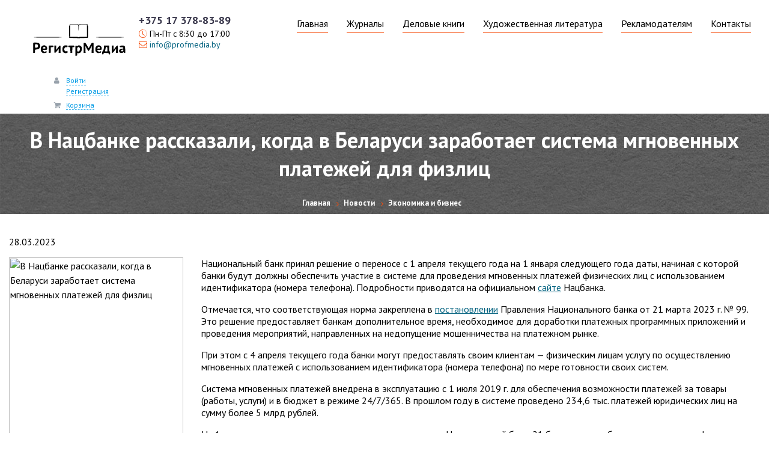

--- FILE ---
content_type: text/html; charset=UTF-8
request_url: https://profmedia.by/newse/eb/270161/
body_size: 8611
content:

 

<html>
<head>
	<meta http-equiv="Content-Type" content="text/html; charset=UTF-8" />
<meta name="keywords" content="законодательство, мониторинг, новости, право, аналитика, СМИ, директор, экономика, бизнес" />
<meta name="description" content="С 4 апреля банки могут предоставлять своим клиентам —&nbsp;физлицам услугу по осуществлению мгновенных платежей с использованием идентификатора (номера телефона) по мере готовности своих систем. Нацбанк принял решение о переносе с 1 апреля текущего года на 1 января следующего года даты, начиная с которой банки будут должны обеспечить участие в системе для проведения мгновенных платежей физических лиц с использованием идентификатора (номера телефона)." />
<link href="/bitrix/js/main/core/css/core.min.css?14986355882854" type="text/css" rel="stylesheet" />



<link href="/bitrix/js/ui/fonts/opensans/ui.font.opensans.min.css?15434975561861" type="text/css"  rel="stylesheet" />
<link href="/bitrix/js/main/popup/dist/main.popup.bundle.min.css?161071118023520" type="text/css"  rel="stylesheet" />
<link href="/bitrix/css/exabit.scrollup/default.min.css?15517007821031" type="text/css"  rel="stylesheet" />
<link href="/bitrix/css/exabit.scrollup/custom_ru.min.css?1685088635158" type="text/css"  rel="stylesheet" />
<link href="/bitrix/cache/css/ru/redesign/page_1fa007d509bf1340b5bbae0f56bf55a3/page_1fa007d509bf1340b5bbae0f56bf55a3_v1.css?17515479742333" type="text/css"  rel="stylesheet" />
<link href="/bitrix/cache/css/ru/redesign/template_102e7b51766e91c8dd471cf7a04655fe/template_102e7b51766e91c8dd471cf7a04655fe_v1.css?175154784636844" type="text/css"  data-template-style="true" rel="stylesheet" />
<script type="text/javascript">if(!window.BX)window.BX={};if(!window.BX.message)window.BX.message=function(mess){if(typeof mess==='object'){for(let i in mess) {BX.message[i]=mess[i];} return true;}};</script>
<script type="text/javascript">(window.BX||top.BX).message({'JS_CORE_LOADING':'Загрузка...','JS_CORE_NO_DATA':'- Нет данных -','JS_CORE_WINDOW_CLOSE':'Закрыть','JS_CORE_WINDOW_EXPAND':'Развернуть','JS_CORE_WINDOW_NARROW':'Свернуть в окно','JS_CORE_WINDOW_SAVE':'Сохранить','JS_CORE_WINDOW_CANCEL':'Отменить','JS_CORE_WINDOW_CONTINUE':'Продолжить','JS_CORE_H':'ч','JS_CORE_M':'м','JS_CORE_S':'с','JSADM_AI_HIDE_EXTRA':'Скрыть лишние','JSADM_AI_ALL_NOTIF':'Показать все','JSADM_AUTH_REQ':'Требуется авторизация!','JS_CORE_WINDOW_AUTH':'Войти','JS_CORE_IMAGE_FULL':'Полный размер'});</script>

<script type="text/javascript" src="/bitrix/js/main/core/core.min.js?1610711191252123"></script>

<script>BX.setJSList(['/bitrix/js/main/core/core_ajax.js','/bitrix/js/main/core/core_promise.js','/bitrix/js/main/polyfill/promise/js/promise.js','/bitrix/js/main/loadext/loadext.js','/bitrix/js/main/loadext/extension.js','/bitrix/js/main/polyfill/promise/js/promise.js','/bitrix/js/main/polyfill/find/js/find.js','/bitrix/js/main/polyfill/includes/js/includes.js','/bitrix/js/main/polyfill/matches/js/matches.js','/bitrix/js/ui/polyfill/closest/js/closest.js','/bitrix/js/main/polyfill/fill/main.polyfill.fill.js','/bitrix/js/main/polyfill/find/js/find.js','/bitrix/js/main/polyfill/matches/js/matches.js','/bitrix/js/main/polyfill/core/dist/polyfill.bundle.js','/bitrix/js/main/core/core.js','/bitrix/js/main/polyfill/intersectionobserver/js/intersectionobserver.js','/bitrix/js/main/lazyload/dist/lazyload.bundle.js','/bitrix/js/main/polyfill/core/dist/polyfill.bundle.js','/bitrix/js/main/parambag/dist/parambag.bundle.js']);
BX.setCSSList(['/bitrix/js/main/core/css/core.css','/bitrix/js/main/lazyload/dist/lazyload.bundle.css','/bitrix/js/main/parambag/dist/parambag.bundle.css']);</script>
<script type="text/javascript">(window.BX||top.BX).message({'LANGUAGE_ID':'ru','FORMAT_DATE':'DD.MM.YYYY','FORMAT_DATETIME':'DD.MM.YYYY HH:MI:SS','COOKIE_PREFIX':'REGISTR','SERVER_TZ_OFFSET':'10800','SITE_ID':'ru','SITE_DIR':'/','USER_ID':'','SERVER_TIME':'1768718053','USER_TZ_OFFSET':'0','USER_TZ_AUTO':'Y','bitrix_sessid':'3e16fde799a2718462b9c298b6655c68'});</script>


<script type="text/javascript"  src="/bitrix/cache/js/ru/redesign/kernel_main/kernel_main_v1.js?1753685977152481"></script>
<script type="text/javascript" src="/bitrix/js/twim.recaptchafree/script.js?15554877694421"></script>
<script type="text/javascript" src="https://www.google.com/recaptcha/api.js?onload=onloadRecaptchafree&render=explicit&hl=ru"></script>
<script type="text/javascript"  src="/bitrix/cache/js/ru/redesign/kernel_main_polyfill_customevent/kernel_main_polyfill_customevent_v1.js?17515478461051"></script>
<script type="text/javascript" src="/bitrix/js/ui/dexie/dist/dexie.bitrix.bundle.min.js?159431670760291"></script>
<script type="text/javascript" src="/bitrix/js/main/core/core_ls.min.js?14986355887365"></script>
<script type="text/javascript" src="/bitrix/js/main/core/core_frame_cache.min.js?160369851410532"></script>
<script type="text/javascript" src="/bitrix/js/main/popup/dist/main.popup.bundle.min.js?161071118058529"></script>
<script type="text/javascript" src="/bitrix/js/main/jquery/jquery-2.1.3.min.js?149863558884320"></script>
<script type="text/javascript" src="/bitrix/js/exabit.scrollup/settings_ru.min.js?1685088635740"></script>
<script type="text/javascript" src="/bitrix/js/exabit.scrollup/script.min.js?15517007821613"></script>
<script type="text/javascript">BX.setJSList(['/bitrix/js/main/core/core_fx.js','/bitrix/js/main/pageobject/pageobject.js','/bitrix/js/main/core/core_window.js','/bitrix/js/main/date/main.date.js','/bitrix/js/main/core/core_date.js','/bitrix/js/main/utils.js','/bitrix/js/main/session.js','/bitrix/js/main/polyfill/customevent/main.polyfill.customevent.js','/bitrix/components/bitrix/main.share/templates/.default/script.js','/bitrix/templates/redesign/components/bitrix/menu/horizontal_new_menu/script.js','/bitrix/templates/redesign/components/bitrix/sale.basket.basket.line/findirector/script.js','/bitrix/components/bitrix/menu/templates/bootstrap_v4/script.js']);</script>
<script type="text/javascript">BX.setCSSList(['/bitrix/templates/redesign/components/bitrix/news.detail/return-news/style.css','/bitrix/components/bitrix/main.share/templates/.default/style.css','/bitrix/templates/redesign/components/bitrix/menu/horizontal_new_menu/style.css','/bitrix/templates/redesign/components/bitrix/sale.basket.basket.line/findirector/style.css','/bitrix/components/bitrix/breadcrumb/templates/.default/style.css','/bitrix/components/bitrix/menu/templates/bootstrap_v4/style.css','/bitrix/templates/redesign/styles.css','/bitrix/templates/redesign/template_styles.css']);</script>

            <script type="text/javascript">
                (function (d, w, c) {(w[c] = w[c] || []).push(function() {
                    try {
                        w.yaCounter5269984 = new Ya.Metrika({'id':'5269984','webvisor':'true','clickmap':'true','trackLinks':'true','accurateTrackBounce':'true','trackHash':'false','ut':'false'});
                    } 
                    catch(e) {}});
                    var n=d.getElementsByTagName("script")[0],s = d.createElement("script"),f=function () { n.parentNode.insertBefore(s, n); };s.type="text/javascript";s.async=true;s.src=(d.location.protocol=="https:"?"https:":"http:")+"//mc.yandex.ru/metrika/watch.js";if(w.opera=="[object Opera]"){d.addEventListener("DOMContentLoaded",f,false);}else{f();}})(document,window,"yandex_metrika_callbacks");
            </script>
<script   data-skip-moving="true" charset="UTF-8" src="//cdn.sendpulse.com/js/push/83b1f3aeb32620d01937b37af7b55294_1.js" async></script>
<meta name="mailru-verification" content="87a2060329220607" />



<script type="text/javascript"  src="/bitrix/cache/js/ru/redesign/template_9a1b526d9eb3e187ab0b6959e821b390/template_9a1b526d9eb3e187ab0b6959e821b390_v1.js?17515478469904"></script>
<script type="text/javascript"  src="/bitrix/cache/js/ru/redesign/page_7ecbef9a3c8fd301673c386a07a733dc/page_7ecbef9a3c8fd301673c386a07a733dc_v1.js?1751547974987"></script>
<script type="text/javascript">var _ba = _ba || []; _ba.push(["aid", "13e4f9104dfde3beea128cd7ab176a0e"]); _ba.push(["host", "profmedia.by"]); (function() {var ba = document.createElement("script"); ba.type = "text/javascript"; ba.async = true;ba.src = (document.location.protocol == "https:" ? "https://" : "http://") + "bitrix.info/ba.js";var s = document.getElementsByTagName("script")[0];s.parentNode.insertBefore(ba, s);})();</script>


			<meta http-equiv="Content-Type" content="text/html; charset=UTF-8">
	<meta name="ROBOTS" content="ALL">
	<meta name="viewport" content="width=device-width, initial-scale=1">
	<meta name="keywords" content="законодательство, мониторинг, новости, право, аналитика, СМИ, директор, экономика, бизнес" />
	<meta name="description" content="С 4 апреля банки могут предоставлять своим клиентам —&nbsp;физлицам услугу по осуществлению мгновенных платежей с использованием идентификатора (номера телефона) по мере готовности своих систем. Нацбанк принял решение о переносе с 1 апреля текущего года на 1 января следующего года даты, начиная с которой банки будут должны обеспечить участие в системе для проведения мгновенных платежей физических лиц с использованием идентификатора (номера телефона)." />
	<link href="/bitrix/js/main/core/css/core.min.css?14986355882854" type="text/css" rel="stylesheet" />



<link href="/bitrix/js/ui/fonts/opensans/ui.font.opensans.min.css?15434975561861" type="text/css"  rel="stylesheet" />
<link href="/bitrix/js/main/popup/dist/main.popup.bundle.min.css?161071118023520" type="text/css"  rel="stylesheet" />
<link href="/bitrix/css/exabit.scrollup/default.min.css?15517007821031" type="text/css"  rel="stylesheet" />
<link href="/bitrix/css/exabit.scrollup/custom_ru.min.css?1685088635158" type="text/css"  rel="stylesheet" />
<link href="/bitrix/cache/css/ru/redesign/page_1fa007d509bf1340b5bbae0f56bf55a3/page_1fa007d509bf1340b5bbae0f56bf55a3_v1.css?17515479742333" type="text/css"  rel="stylesheet" />
<link href="/bitrix/cache/css/ru/redesign/template_102e7b51766e91c8dd471cf7a04655fe/template_102e7b51766e91c8dd471cf7a04655fe_v1.css?175154784636844" type="text/css"  data-template-style="true" rel="stylesheet" />
		<script language="JavaScript1.2" src="/bitrix/templates/register/js/ddnmenu.js"></script>
	<script src="/bitrix/templates/redesign/js/custom.js"></script>
	<link rel="preconnect" href="https://fonts.googleapis.com">
    <link rel="preconnect" href="https://fonts.gstatic.com" crossorigin>
    <link href="https://fonts.googleapis.com/css2?family=PT+Sans:wght@400;700&display=swap" rel="stylesheet">
	<link rel="alternate" type="application/rss+xml" title="RSS" href="/newse/rss.php" />
	<link rel="stylesheet" href="/bitrix/templates/redesign/css/bootstrap-4-icons/bootstrap-icons.css">
	<link href="https://maxcdn.bootstrapcdn.com/font-awesome/4.7.0/css/font-awesome.min.css" rel="stylesheet">
	<link rel="stylesheet" href="/bitrix/templates/redesign/css/bootstrap-4/bootstrap.min.css">
    <link rel="stylesheet" href="/bitrix/templates/redesign/css/simple-adaptive-slider.css">
    <link rel="stylesheet" href="/bitrix/templates/redesign/css/custom.css">
	<title>В Нацбанке рассказали, когда в Беларуси заработает система мгновенных платежей для физлиц | Profmedia.by</title>
</head>

<body>
<!-- Google Tag Manager -->
	<noscript><iframe src="//www.googletagmanager.com/ns.html?id=GTM-PZK3K3" height="0" width="0" style="display:none;visibility:hidden"></iframe></noscript>
	<script>(function(w,d,s,l,i){w[l]=w[l]||[];w[l].push({'gtm.start': new Date().getTime(),event:'gtm.js'});var f=d.getElementsByTagName(s)[0], j=d.createElement(s),dl=l!='dataLayer'?'&l='+l:'';j.async=true;j.src='//www.googletagmanager.com/gtm.js?id='+i+dl;f.parentNode.insertBefore(j,f);})(window,document,'script','dataLayer','GTM-PZK3K3');</script>
<!-- End Google Tag Manager -->

<div class="container-fluid">
	<div class="row margin-20">
		<div class="col-md-2 col-6">
			<a href="/" title="На главную" class="logo">
	<img src="/bitrix/templates/redesign/images/logo4.svg" alt="лого регистрмедиа">
</a>		</div>
		<div class="col-md-2 mx-auto px-2 col-6">
			<div class="phone">+375 17 378-83-89 </div>

<div class="time">
	<p>
		<i class="bi bi-clock-history"></i> 
		Пн-Пт с 8:30 до 17:00
	</p>
	<p>
		<i class="fa fa-envelope-o"></i>
		<!--<a href="mailto:marketolog@profmedia.by">marketolog@profmedia.by</a>-->
		<a href="mailto:info@profmedia.by">info@profmedia.by</a>
	</p>
</div>		</div>
		<div class="col-md-8 col-12">
			<div class="mobile-icon">
				<span></span>
				<span></span>
				<span></span>
			</div>
			<!--'start_frame_cache_LkGdQn'-->
<div class="main-menu mobile-menu">
<ul>

	
	
		
							<li><a href="/" class="root-item-selected">Главная</a></li>
			
		
	
	

	
	
		
							<li><a href="/pechatnye-zhurnali/" class="root-item">Журналы</a></li>
			
		
	
	

	
	
		
							<li><a href="/delovye-knigi/" class="root-item">Деловые книги</a></li>
			
		
	
	

	
	
		
							<li><a href="https://onebook.by/prod-cat/books/literatura/" class="root-item">Художественная литература</a></li>
			
		
	
	

	
	
		
							<li><a href="/reklama/" class="root-item">Рекламодателям</a></li>
			
		
	
	

	
	
		
							<li><a href="/kontakt/" class="root-item">Контакты</a></li>
			
		
	
	


</ul>
<div class="menu-clear-left"></div>
</div>

<!--'end_frame_cache_LkGdQn'-->		</div>
		<div class="col-xs-12 col-sm-12 col-md-2 col-lg-2 custom-flex-wrap">
			<div class="wrapIn clearfix" style="margin-left: 60px;">
				<div class="loginlinks">
					<script>
var bx_basketFKauiI = new BitrixSmallCart;
</script>
<div id="bx_basketFKauiI" class="bx-basket bx-opener"><!--'start_frame_cache_bx_basketFKauiI'--><div class="bx-hdr-profile">
	<div class="bx-basket-block">
		<i class="fa fa-user"></i>
					<a href="/auth/index.php?login=yes&backurl=%2Fnewse%2Feb%2F270161%2Findex.php%3FID%3D270161">Войти</a>
			<!--&nbsp;-->
			<a href="/auth/reg.php?register=yes&backurl=%2Fnewse%2Feb%2F270161%2Findex.php%3FID%3D270161">Регистрация</a>
			</div>
	<div class="bx-basket-block"><i class="fa fa-shopping-cart"></i>
			<a href="/personal/basket.php">Корзина</a>				</div>
</div><!--'end_frame_cache_bx_basketFKauiI'--></div>
<script type="text/javascript">
	bx_basketFKauiI.siteId       = 'ru';
	bx_basketFKauiI.cartId       = 'bx_basketFKauiI';
	bx_basketFKauiI.ajaxPath     = '/bitrix/components/bitrix/sale.basket.basket.line/ajax.php';
	bx_basketFKauiI.templateName = 'findirector';
	bx_basketFKauiI.arParams     =  {'PATH_TO_BASKET':'/personal/basket.php','PATH_TO_PERSONAL':'/personal/','SHOW_PERSONAL_LINK':'N','SHOW_NUM_PRODUCTS':'Y','SHOW_TOTAL_PRICE':'N','SHOW_PRODUCTS':'N','POSITION_FIXED':'N','SHOW_AUTHOR':'Y','PATH_TO_REGISTER':'/auth/reg.php','PATH_TO_PROFILE':'/personal/','COMPONENT_TEMPLATE':'findirector','PATH_TO_ORDER':'/personal/order/make/','SHOW_EMPTY_VALUES':'N','HIDE_ON_BASKET_PAGES':'Y','PATH_TO_AUTHORIZE':'/auth/index.php','COMPOSITE_FRAME_MODE':'A','COMPOSITE_FRAME_TYPE':'AUTO','SHOW_DELAY':'N','SHOW_NOTAVAIL':'N','SHOW_SUBSCRIBE':'N','SHOW_IMAGE':'Y','SHOW_PRICE':'Y','SHOW_SUMMARY':'Y','POSITION_HORIZONTAL':'right','POSITION_VERTICAL':'top','SHOW_REGISTRATION':'Y','MAX_IMAGE_SIZE':'70','CACHE_TYPE':'A','AJAX':'N','~PATH_TO_BASKET':'/personal/basket.php','~PATH_TO_PERSONAL':'/personal/','~SHOW_PERSONAL_LINK':'N','~SHOW_NUM_PRODUCTS':'Y','~SHOW_TOTAL_PRICE':'N','~SHOW_PRODUCTS':'N','~POSITION_FIXED':'N','~SHOW_AUTHOR':'Y','~PATH_TO_REGISTER':'/auth/reg.php','~PATH_TO_PROFILE':'/personal/','~COMPONENT_TEMPLATE':'findirector','~PATH_TO_ORDER':'/personal/order/make/','~SHOW_EMPTY_VALUES':'N','~HIDE_ON_BASKET_PAGES':'Y','~PATH_TO_AUTHORIZE':'/auth/index.php','~COMPOSITE_FRAME_MODE':'A','~COMPOSITE_FRAME_TYPE':'AUTO','~SHOW_DELAY':'N','~SHOW_NOTAVAIL':'N','~SHOW_SUBSCRIBE':'N','~SHOW_IMAGE':'Y','~SHOW_PRICE':'Y','~SHOW_SUMMARY':'Y','~POSITION_HORIZONTAL':'right','~POSITION_VERTICAL':'top','~SHOW_REGISTRATION':'Y','~MAX_IMAGE_SIZE':'70','~CACHE_TYPE':'A','~AJAX':'N','cartId':'bx_basketFKauiI'}; // TODO \Bitrix\Main\Web\Json::encode
	bx_basketFKauiI.closeMessage = 'Скрыть';
	bx_basketFKauiI.openMessage  = 'Раскрыть';
	bx_basketFKauiI.activate();
</script>				</div>
			</div>
		</div>
	</div>
</div>



<!-- Разметка слайдера -->


<!--Начало блока для остальных страниц ----->


<div class="container-fluid all-pages">
	<div class="row">
		<div class="page-wrapper col-12 col-md-12">
		<h1>В Нацбанке рассказали, когда в Беларуси заработает система мгновенных платежей для физлиц</h1>
			<div class="header2" align="center" style="text-align: center;">
			 <link href="/bitrix/css/main/font-awesome.css?149863515428777" type="text/css" rel="stylesheet" />
<div class="bx-breadcrumb" itemprop="http://schema.org/breadcrumb" itemscope itemtype="http://schema.org/BreadcrumbList">
			<div class="bx-breadcrumb-item" id="bx_breadcrumb_0" itemprop="itemListElement" itemscope itemtype="http://schema.org/ListItem">
				
				<a href="/" title="Главная" itemprop="item">
					<span itemprop="name">Главная</span>
				</a>
				<meta itemprop="position" content="1" />
			</div>
			<div class="bx-breadcrumb-item" id="bx_breadcrumb_1" itemprop="itemListElement" itemscope itemtype="http://schema.org/ListItem">
				<i class="fa fa-angle-right"></i>
				<a href="/newse/" title="Новости" itemprop="item">
					<span itemprop="name">Новости</span>
				</a>
				<meta itemprop="position" content="2" />
			</div>
			<div class="bx-breadcrumb-item">
				<i class="fa fa-angle-right"></i>
				<span>Экономика и бизнес</span>
			</div><div style="clear:both"></div></div>			</div>
		</div>
		<div class="col-md-12 col-12 content">
 <link rel="image_src" href="http://www.profmedia.by/bitrix/templates/register/images/top_clear.jpg"></link> 
<p><!--'start_frame_cache_IjWcdm'-->
<div class="news-detail row"> 
	<div class="col-md-12">
         
        <p>28.03.2023</p> 
        	</div> 
	<div class="col-12 col-md-3">
         
        <img src="/upload/iblock/6de/1014079766.jpg"  alt="В Нацбанке рассказали, когда в Беларуси заработает система мгновенных платежей для физлиц" title="В Нацбанке рассказали, когда в Беларуси заработает система мгновенных платежей для физлиц"/> 
        	</div>
	<div class="col-12 col-md-9">	
          
        <p>
	 Национальный банк принял решение о переносе с 1 апреля текущего года на 1 января следующего года даты, начиная с которой банки будут должны обеспечить участие в системе для проведения мгновенных платежей физических лиц с использованием идентификатора (номера телефона). Подробности приводятся на официальном&nbsp;<a href="http://www.nbrb.by/" target="_blank">сайте</a>&nbsp;Нацбанка.
</p>
<p>
	 Отмечается, что соответствующая норма закреплена в 
	<!--noindex--><a rel="nofollow" target="_blank" href="https://profmedia.by/bitrix/openurl/?destination=https://etalonline.by/document/?regnum=b22339728">постановлении</a><!--/noindex--> Правления Национального банка от 21 марта 2023 г. № 99. Это решение предоставляет банкам дополнительное время, необходимое для доработки платежных программных приложений и проведения мероприятий, направленных на недопущение мошенничества на платежном рынке.
</p>
<p>
	 При этом с 4 апреля текущего года банки могут предоставлять своим клиентам — физическим лицам услугу по осуществлению мгновенных платежей с использованием идентификатора (номера телефона) по мере готовности своих систем.
</p>
<p>
	 Система мгновенных платежей внедрена в эксплуатацию с 1 июля 2019 г. для обеспечения возможности платежей за товары (работы, услуги) и в бюджет в режиме 24/7/365. В прошлом году в системе проведено 234,6 тыс. платежей юридических лиц на сумму более 5 млрд рублей.
</p>
<p>
	 На 1 января текущего года участниками системы являлись Национальный банк, 21 банк и одна небанковская кредитно-финансовая организация.
</p>  

         
            Количество показов:&nbsp;1055 
             
                    <p>
            <a href="javascript:history.back();" onMouseOver="window.status='Back';return true">
            Возврат к списку </a>
        </p>
        <div class="news-detail-share">
                <noindex>
                <div class="share-window-parent">
	<div id="share-dialog1" class="share-dialog share-dialog-left" style="display: block;">
		<div class="share-dialog-inner share-dialog-inner-left"><table cellspacing="0" cellpadding="0" border="0" class="bookmarks-table">
			<tr><td class="bookmarks"><script>
if (__function_exists('fbs_click') == false) 
{
function fbs_click(url, title) 
{ 
window.open('http://www.facebook.com/share.php?u='+encodeURIComponent(url)+'&t='+encodeURIComponent(title),'sharer','toolbar=0,status=0,width=626,height=436'); 
return false; 
} 
}
</script>
<a href="http://www.facebook.com/share.php?u=https://profmedia.by/newse/eb/270161/&t=В Нацбанке рассказали, когда в Беларуси заработает система мгновенных платежей для физлиц" onclick="return fbs_click('https://profmedia.by/newse/eb/270161/', 'В Нацбанке рассказали, когда в Беларуси заработает система мгновенных платежей для физлиц');" target="_blank" class="facebook" title="Facebook"></a>
</td><td class="bookmarks"><script>
if (__function_exists('twitter_click_1') == false) 
{
function twitter_click_1(longUrl) 
{ 
window.open('http://twitter.com/home/?status='+encodeURIComponent(longUrl)+encodeURIComponent(' В Нацбанке рассказали, когда в Беларуси заработает система мгновенных платежей для физлиц'),'sharer','toolbar=0,status=0,width=726,height=436'); 
return false; 
} 
}
</script>
<a href="http://twitter.com/home/?status=https://profmedia.by/newse/eb/270161/+В Нацбанке рассказали, когда в Беларуси заработает система мгновенных платежей для физлиц" onclick="return twitter_click_1('https://profmedia.by/newse/eb/270161/');" target="_blank" class="twitter" title="Twitter"></a>
</td><td class="bookmarks"><script>
if (__function_exists('delicious_click') == false)
{
function delicious_click(url, title) 
{
window.open('http://delicious.com/save?v=5&amp;noui&amp;jump=close&amp;url='+encodeURIComponent(url)+'&amp;title='+encodeURIComponent(title),'sharer','toolbar=0,status=0,width=626,height=550'); 
return false; 
}}</script>
<a href="http://delicious.com/save" onclick="return delicious_click('https://profmedia.by/newse/eb/270161/', 'В Нацбанке рассказали, когда в Беларуси заработает система мгновенных платежей для физлиц');" target="_blank" class="delicious" title="Delicious"></a></td><td class="bookmarks"><script>
if (__function_exists('vk_click') == false) 
{
function vk_click(url) 
{ 
window.open('http://vkontakte.ru/share.php?url='+encodeURIComponent(url),'sharer','toolbar=0,status=0,width=626,height=436'); 
return false; 
} 
}
</script>
<a href="http://vkontakte.ru/share.php?url=https://profmedia.by/newse/eb/270161/" onclick="return vk_click('https://profmedia.by/newse/eb/270161/');" target="_blank" class="vk" title="ВКонтакте"></a>
</td><td class="bookmarks"><script>
if (__function_exists('lj_click') == false) 
{
function lj_click(url, title) 
{ 
window.open('http://www.livejournal.com/update.bml?event='+encodeURIComponent(url)+'&subject='+encodeURIComponent(title),'sharer','toolbar=0,status=0,resizable=1,scrollbars=1,width=700,height=436'); 
return false; 
} 
}
</script>
<a href="http://www.livejournal.com/update.bml?event=https://profmedia.by/newse/eb/270161/&subject=В Нацбанке рассказали, когда в Беларуси заработает система мгновенных платежей для физлиц" onclick="return lj_click('https://profmedia.by/newse/eb/270161/', 'В Нацбанке рассказали, когда в Беларуси заработает система мгновенных платежей для физлиц');" target="_blank" class="lj" title="Livejournal"></a>
</td><td class="bookmarks"><script>
if (__function_exists('mailru_click') == false) 
{
function mailru_click(url) 
{ 
window.open('http://connect.mail.ru/share?share_url='+encodeURIComponent(url),'sharer','toolbar=0,status=0,resizable=1,scrollbars=1,width=626,height=436'); 
return false; 
} 
}
</script>
<a href="http://connect.mail.ru/share?share_url=https://profmedia.by/newse/eb/270161/" onclick="return mailru_click('https://profmedia.by/newse/eb/270161/');" target="_blank" class="mailru" title="Мой мир@Mail.Ru"></a>
</td></tr>		
			</table></div>		
	</div>
	</div>
	<a class="share-switch" href="#" onClick="return ShowShareDialog(1);" title="Показать/скрыть панель закладок"></a>                </noindex>
        </div>
    </div>
</div><!--'end_frame_cache_IjWcdm'--></p>
 		</div>
	</div>
</div>


<div class="footer">
	<div class="container-fluid info-block">
		<div class="row">
			<div class="col-md-4 col-12">
				<h4>Контакты</h4>
<p><i class="fa fa-map-marker"></i> 220002, г. Минск, ул. В. Хоружей, д. 31А/1, каб. 306</p>  
<p><i class="fa fa-phone-square"></i> +375 (17) 378-83-89</p>
<p><i class="fa fa-phone-square"></i> +375 (17) 270-09-09</p>
<p><i class="fa fa-phone-square"></i> +375 (17) 260-16-42</p>
<!--<p><a href="mailto:marketolog@profmedia.by"><i class="fa fa-envelope-o"></i> marketolog@profmedia.by</a></p>-->
<p><a href="mailto:info@profmedia.by"><i class="fa fa-envelope-o"></i> info@profmedia.by</a></p>
<p><i class="fa fa-clock-o"></i> Пн-Пт с 8:30 до 17:30 </p> 

			</div>
			<div class="col-md-4 col-12">
				<h4>Реквизиты</h4>
<p><strong>ООО «РегистрМедиа»</strong></p>
<p>УНП 192032301</p>
<p>р/с: BY69BPSB30123234550139330000</p>
<p>ОАО «СберБанк», БИК BPSBBY2X, 220114, г. Минск, Петра Мстиславца, 13.</p>
<p>Свидетельство о государственной регистрации выдано Минским горисполкомом от 24.06.2015 с регистрационным номером 192032301</p>
<p>
 Регистрация в Торговом реестре № 581358 от 24.05.2024
</p>
<p><a href="/about_us/privacy_policy/">Политика конфиденциальности</a></p>
<p><a href="/catalog/pay.php">Способы оплаты</a></p>
<p><a href="/catalog/dostavka.php">О доставке товаров</a></p>			</div>
			<div class="col-md-4 col-12">
				<!--<h4>Задать вопрос</h4>
<div class="social">
	<a href="https://www.facebook.com/Design.lg.ua" target="_blank" class="social_botton">
	<i class="fa fa-facebook-official fa-2x"></i></a>                
	<a href="" target="_blank" class="social_botton">
	<i class="fa fa-telegram fa-2x"></i></a>                         
</div>-->

<div class="footer-menu">
<div class="bx-top-nav bx-site" id="catalog_menu_XEVOpk">
	<nav class="bx-top-nav-container" id="cont_catalog_menu_XEVOpk">
		<ul class="bx-nav-list-1-lvl" id="ul_catalog_menu_XEVOpk">
					<li
				class="bx-nav-1-lvl bx-nav-list-0-col bx-active"
				onmouseover="BX.CatalogMenu.itemOver(this);"
				onmouseout="BX.CatalogMenu.itemOut(this)"
							>
				<a
					class="bx-nav-1-lvl-link"
					href="/"
									>
					<span class="bx-nav-1-lvl-link-text">
						Главная											</span>
				</a>
							</li>
					<li
				class="bx-nav-1-lvl bx-nav-list-0-col"
				onmouseover="BX.CatalogMenu.itemOver(this);"
				onmouseout="BX.CatalogMenu.itemOut(this)"
							>
				<a
					class="bx-nav-1-lvl-link"
					href="/pechatnye-zhurnali/"
									>
					<span class="bx-nav-1-lvl-link-text">
						Журналы											</span>
				</a>
							</li>
					<li
				class="bx-nav-1-lvl bx-nav-list-0-col"
				onmouseover="BX.CatalogMenu.itemOver(this);"
				onmouseout="BX.CatalogMenu.itemOut(this)"
							>
				<a
					class="bx-nav-1-lvl-link"
					href="/delovye-knigi/"
									>
					<span class="bx-nav-1-lvl-link-text">
						Деловые книги											</span>
				</a>
							</li>
					<li
				class="bx-nav-1-lvl bx-nav-list-0-col"
				onmouseover="BX.CatalogMenu.itemOver(this);"
				onmouseout="BX.CatalogMenu.itemOut(this)"
							>
				<a
					class="bx-nav-1-lvl-link"
					href="https://onebook.by/prod-cat/books/literatura/"
									>
					<span class="bx-nav-1-lvl-link-text">
						Художественная литература											</span>
				</a>
							</li>
					<li
				class="bx-nav-1-lvl bx-nav-list-0-col"
				onmouseover="BX.CatalogMenu.itemOver(this);"
				onmouseout="BX.CatalogMenu.itemOut(this)"
							>
				<a
					class="bx-nav-1-lvl-link"
					href="/reklama/"
									>
					<span class="bx-nav-1-lvl-link-text">
						Рекламодателям											</span>
				</a>
							</li>
					<li
				class="bx-nav-1-lvl bx-nav-list-0-col"
				onmouseover="BX.CatalogMenu.itemOver(this);"
				onmouseout="BX.CatalogMenu.itemOut(this)"
							>
				<a
					class="bx-nav-1-lvl-link"
					href="/kontakt/"
									>
					<span class="bx-nav-1-lvl-link-text">
						Контакты											</span>
				</a>
							</li>
				</ul>
	</nav>
</div>

<script>
	BX.ready(function () {
		window.obj_catalog_menu_XEVOpk = new BX.Main.MenuComponent.CatalogHorizontal('catalog_menu_XEVOpk', {'2043925204':{'PICTURE':'','DESC':''},'3275159322':{'PICTURE':'','DESC':''},'2719489040':{'PICTURE':'','DESC':''},'1372136300':{'PICTURE':'','DESC':''},'2800313868':{'PICTURE':'','DESC':''},'1376306196':{'PICTURE':'','DESC':''}});
	});
</script></div>			</div>
		</div>
		<div class="row">
			<div class="col-12">
				<p>ООО «РегистрМедиа» 2005-2026</p>			</div>	
		</div>
	</div>
</div>

<script>
        (function(w,d,u){
                var s=d.createElement('script');s.async=true;s.src=u+'?'+(Date.now()/60000|0);
                var h=d.getElementsByTagName('script')[0];h.parentNode.insertBefore(s,h);
        })(window,document,'https://cdn-ru.bitrix24.by/b3359171/crm/site_button/loader_9_srqehe.js');
</script>

<noscript><div><img src="//mc.yandex.ru/watch/5269984?ut=noindex" style="position:absolute; left:-9999px;" alt="" /></div></noscript></body>
</html>

--- FILE ---
content_type: text/css
request_url: https://profmedia.by/bitrix/cache/css/ru/redesign/template_102e7b51766e91c8dd471cf7a04655fe/template_102e7b51766e91c8dd471cf7a04655fe_v1.css?175154784636844
body_size: 7301
content:


/* Start:/bitrix/templates/redesign/components/bitrix/menu/horizontal_new_menu/style.min.css?16476101263715*/
#horizontal-multilevel-menu,#horizontal-multilevel-menu ul{margin:0;padding:0;background:#bc262c url(/bitrix/templates/redesign/components/bitrix/menu/horizontal_new_menu/images/header_menu_bg.gif) repeat-x;min-height:27px;width:100%;list-style:none;font-size:11px;float:left}#horizontal-multilevel-menu a{display:block;padding:5px 10px;text-decoration:none;text-align:center}#horizontal-multilevel-menu li{float:left}#horizontal-multilevel-menu li a.root-item{color:#fff;font-weight:bold;padding:7px 12px}#horizontal-multilevel-menu li a.root-item-selected{background:#fc8d3d;color:#fff;font-weight:bold;padding:7px 12px}#horizontal-multilevel-menu li:hover a.root-item,#horizontal-multilevel-menu li.jshover a.root-item{background:#e26336;color:#fff}#horizontal-multilevel-menu a.parent{background:url(/bitrix/templates/redesign/components/bitrix/menu/horizontal_new_menu/images/arrow.gif) center right no-repeat}#horizontal-multilevel-menu a.denied{background:url(/bitrix/templates/redesign/components/bitrix/menu/horizontal_new_menu/images/lock.gif) center right no-repeat}#horizontal-multilevel-menu li:hover,#horizontal-multilevel-menu li.jshover{background:#d6d6d6;color:#fff}#horizontal-multilevel-menu li.item-selected{background:#d6d6d6;color:#fff}#horizontal-multilevel-menu li ul{position:absolute;top:auto;display:none;z-index:500;height:auto;width:135px;background:#f5f5f5;border:1px solid #c1c1c1}#horizontal-multilevel-menu li li{width:100%;border-bottom:1px solid #dedede}#horizontal-multilevel-menu li ul a{text-align:left}#horizontal-multilevel-menu li a,#horizontal-multilevel-menu li:hover li a,#horizontal-multilevel-menu li.jshover li a,#horizontal-multilevel-menu li:hover li:hover li a,#horizontal-multilevel-menu li.jshover li.jshover li a,#horizontal-multilevel-menu li:hover li:hover li:hover li a,#horizontal-multilevel-menu li.jshover li.jshover li.jshover li a,#horizontal-multilevel-menu li:hover li:hover li:hover li:hover li a,#horizontal-multilevel-menu li.jshover li.jshover li.jshover li.jshover li a,#horizontal-multilevel-menu li:hover li:hover li:hover li:hover li:hover li a,#horizontal-multilevel-menu li.jshover li.jshover li.jshover li.jshover li.jshover li a{color:#4f4f4f;font-weight:bold}#horizontal-multilevel-menu li:hover li:hover a,#horizontal-multilevel-menu li.jshover li.jshover a,#horizontal-multilevel-menu li:hover li:hover li:hover a,#horizontal-multilevel-menu li.jshover li.jshover li.jshover a,#horizontal-multilevel-menu li:hover li:hover li:hover li:hover a,#horizontal-multilevel-menu li.jshover li.jshover li.jshover li.jshover a #horizontal-multilevel-menu li:hover li:hover li:hover li:hover li:hover a,#horizontal-multilevel-menu li.jshover li.jshover li.jshover li.jshover li.jshover a #horizontal-multilevel-menu li:hover li:hover li:hover li:hover li:hover li:hover a,#horizontal-multilevel-menu li.jshover li.jshover li.jshover li.jshover li.jshover li.jshover a{color:#4f4f4f}#horizontal-multilevel-menu li ul ul{margin:-27px 0 0 132px}#horizontal-multilevel-menu li:hover ul ul,#horizontal-multilevel-menu li.jshover ul ul,#horizontal-multilevel-menu li:hover ul ul ul,#horizontal-multilevel-menu li.jshover ul ul ul,#horizontal-multilevel-menu li:hover ul ul ul ul,#horizontal-multilevel-menu li.jshover ul ul ul ul,#horizontal-multilevel-menu li:hover ul ul ul ul ul,#horizontal-multilevel-menu li.jshover ul ul ul ul ul{display:none}#horizontal-multilevel-menu li:hover ul,#horizontal-multilevel-menu li.jshover ul,#horizontal-multilevel-menu li li:hover ul,#horizontal-multilevel-menu li li.jshover ul,#horizontal-multilevel-menu li li li:hover ul,#horizontal-multilevel-menu li li li.jshover ul,#horizontal-multilevel-menu li li li li:hover ul,#horizontal-multilevel-menu li li li li.jshover ul,#horizontal-multilevel-menu li li li li li:hover ul,#horizontal-multilevel-menu li li li li li.jshover ul{display:block}div.menu-clear-left{clear:left}
/* End */


/* Start:/bitrix/templates/redesign/components/bitrix/sale.basket.basket.line/findirector/style.min.css?15113373013569*/
.bx-basket-block{font-size:12px;padding-bottom:5px;white-space:nowrap;position:relative;padding-left:20px}.bx-basket-block>.fa{color:#97a1ab;width:12px;position:absolute;left:0;top:3px}.bx-basket-block a{color:#039be5;border-bottom:1px dashed;margin-right:10px}.bx-basket-block a:hover{text-decoration:none;border-bottom-color:transparent}@media(min-width:768px){.bx-basket-fixed{width:200px;position:fixed;z-index:1100;background:#fff;padding-top:10px;border:1px solid #f0f0f0;box-shadow:0 7px 10px rgba(0,0,0,0.15);border-radius:1px;overflow:hidden}.bx-basket-fixed.top{top:10px}.bx-basket-fixed.right{right:10px}.bx-basket-fixed.bottom{bottom:10px}.bx-basket-fixed.left{left:10px}.bx-basket-fixed.bx-max-height{top:10px;bottom:10px}}@media(max-width:767px){.bx-basket-fixed{position:fixed;z-index:1100;background:#fff;padding-top:10px;border:1px solid #f0f0f0;box-shadow:0 7px 10px rgba(0,0,0,0.15);border-radius:1px;overflow:hidden;bottom:0;left:0;right:0}.bx-basket-item-list{display:none}}.bx-basket-fixed .bx-basket-block{margin-left:10px}.bx-basket-item-list{position:relative;padding-bottom:20px;border-top:1px solid #f7f7f7;overflow:hidden}.bx-opener .bx-basket-item-list{padding-bottom:75px}.bx-max-height .bx-basket-item-list{position:absolute;bottom:0;left:0;right:0}.bx-closed .bx-basket-item-list{height:20px;overflow:hidden}.bx-basket-item-list-action{cursor:pointer;background:#f7f7f7;position:absolute;bottom:0;right:0;left:0;z-index:120;height:20px;line-height:14px;vertical-align:middle;text-align:center;font-size:12px;color:#4f4f4f;padding:3px 0}.bx-basket-item-list-button-container{text-align:center;position:absolute;bottom:20px;border-top:1px solid #f7f7f7;padding:10px 0;background:#fff;left:0;right:0}.bx-basket-item-list-button-container a.btn{color:#ddd;text-decoration:none}.bx-basket-item-list-button-container a.btn:hover,.bx-basket-item-list-button-container a.btn:active{color:#fff}.bx-basket-item-list-container{overflow-y:auto;max-height:100%}.bx-basket-item-list-item{padding-top:15px;position:relative;padding-right:10px;padding-left:10px;margin-bottom:15px;border-bottom:1px solid #f7f7f7}.bx-basket-item-list-container .bx-basket-item-list-item:last-child{border-bottom:0;margin-bottom:0}.bx-basket-item-list-item-status{font-weight:bold;padding:3px;background:#ebebeb;margin:0 10px 20px;line-height:16px;font-size:13px;border-radius:3px;text-align:center;white-space:normal}.bx-basket-item-list-item-img{text-align:center;position:relative;padding-bottom:5px}.bx-basket-item-list-item-img img{max-width:90px;height:auto;border:1px solid #e6e6e6}.bx-basket-item-list-item-name{padding-bottom:5px}.bx-basket-item-list-item-name a{font-size:13px;color:#3f3f3f;text-decoration:none;white-space:normal;line-height:16px}.bx-basket-item-list-item-remove{position:absolute;right:10px;top:-7px;width:20px;height:20px;cursor:pointer;background:url([data-uri]) no-repeat center;opacity:.5}.bx-basket-item-list-item-remove:hover{opacity:.7}.bx-basket-item-list-item-price-block{padding-bottom:5px;font-size:12px}.bx-basket-item-list-item-price{display:inline-block;margin-right:5px}.bx-basket-item-list-item-price-old{display:inline-block;margin-right:5px;text-decoration:line-through;color:#b0b0b0}.bx_cart_login_top .bx-hdr-profile a{text-decoration:none}.bx_cart_login_top .bx-hdr-profile{line-height:1.44em}
/* End */


/* Start:/bitrix/components/bitrix/breadcrumb/templates/.default/style.min.css?1498635162467*/
.bx-breadcrumb{margin:10px 0}.bx-breadcrumb i{color:#b5bdc2;line-height:13px;font-size:12px;vertical-align:middle;margin-right:5px}.bx-breadcrumb .bx-breadcrumb-item{float:left;margin-bottom:10px;white-space:nowrap;line-height:13px;vertical-align:middle;margin-right:10px}.bx-breadcrumb .bx-breadcrumb-item span{font-family:"Open Sans",Arial,"Helvetica Neue",Helvetica,sans-serif;font-size:13px;white-space:normal}.bx-breadcrumb .bx-breadcrumb-item a{border-bottom:0}
/* End */


/* Start:/bitrix/components/bitrix/menu/templates/bootstrap_v4/style.min.css?155591450010151*/
.bx-top-nav-container{position:relative;padding:0 10px;border-radius:2px;background:var(--theme-color-primary);color:#fff}.bx-nav-list-1-lvl{display:-webkit-box;display:-ms-flexbox;display:flex;margin:0;padding:0;list-style:none;-ms-flex-wrap:wrap;flex-wrap:wrap}.bx-nav-1-lvl{position:relative}.bx-nav-1-lvl-link{display:block;padding-top:6px;padding-bottom:2px;border-bottom:0;border-radius:1px;text-decoration:none;transition:250ms linear all}.bx-nav-1-lvl-link:hover{text-decoration:none}.bx-nav-1-lvl.bx-hover>.bx-nav-1-lvl-link,.bx-nav-1-lvl.bx-active>.bx-nav-1-lvl-link,.bx-nav-1-lvl:hover>.bx-nav-1-lvl-link{border-bottom:0;background:var(--theme-color-second)}.bx-nav-1-lvl-link-text{display:flex;padding:10px 14px 14px;color:#fff;text-decoration:none;text-transform:uppercase;font:500 14px "OpenSans-Semibold","Helvetica Neue",Helvetica,Arial,sans-serif;transition:250ms linear all;align-items:center}.bx-nav-angle-bottom{position:relative;display:block;margin-left:10px;width:10px;height:10px}.bx-nav-angle-bottom:after,.bx-nav-angle-bottom:before{position:absolute;top:50%;left:50%;width:7px;height:2px;background-color:#fff;content:'';transition:250ms linear all}.bx-nav-angle-bottom:after{margin-left:-2px;transform:translate(-50%,-50%) rotate(45deg)}.bx-nav-angle-bottom:before{margin-left:2px;transform:translate(-50%,-50%) rotate(-45deg)}.bx-nav-1-lvl.bx-nav-parent:hover .bx-nav-angle-bottom:after,.bx-nav-1-lvl.bx-nav-parent:hover .bx-nav-angle-bottom:before{background-color:var(--theme-color-primary)}.bx-nav-1-lvl.bx-nav-parent.bx-hover>.bx-nav-1-lvl-link .bx-nav-1-lvl-link-text,.bx-nav-1-lvl.bx-nav-parent:hover>.bx-nav-1-lvl-link .bx-nav-1-lvl-link-text{background-color:transparent;color:var(--theme-color-primary)}.bx-nav-1-lvl.bx-nav-parent.hover>.bx-nav-1-lvl-link,.bx-nav-1-lvl.bx-nav-parent.bx-hover>.bx-nav-1-lvl-link{z-index:250;box-shadow:0 6px 13px 0 rgba(0,0,0,.13)}.bx-nav-1-lvl.bx-nav-parent.bx-hover>.bx-nav-1-lvl-link .bx-nav-1-lvl-link-text,.bx-nav-1-lvl.bx-nav-parent.hover>.bx-nav-1-lvl-link .bx-nav-1-lvl-link-text{background:#fff}.bx-nav-angle-top{position:relative;display:block;margin-left:10px;width:10px;height:10px}.bx-nav-angle-top:after,.bx-nav-angle-top:before{position:absolute;top:50%;left:50%;width:7px;height:2px;background-color:#fff;content:'';transition:250ms linear all}.bx-nav-angle-top:after{margin-left:-2px;transform:translate(-50%,-50%) rotate(-45deg)}.bx-nav-angle-top:before{margin-left:2px;transform:translate(-50%,-50%) rotate(45deg)}.bx-nav-parent-arrow{display:none}.bx-nav-2-lvl-container,.bx-nav-2-lvl-container-advanced{z-index:999;display:none;padding:0;min-width:100%;border-top:0;box-shadow:0 6px 13px 0 rgba(0,0,0,.13);color:#000;opacity:0}.bx-nav-2-lvl-container>ul,.bx-nav-2-lvl-container>div,.bx-nav-2-lvl-container-advanced>ul,.bx-nav-2-lvl-container-advanced>div{flex:1}.bx-nav-1-lvl.bx-hover .bx-nav-2-lvl-container-advanced,.bx-nav-1-lvl.hover .bx-nav-2-lvl-container-advanced,.bx-nav-1-lvl.bx-hover .bx-nav-2-lvl-container,.bx-nav-1-lvl.hover .bx-nav-2-lvl-container{position:absolute;top:calc(100% - 5px);z-index:999;display:flex;background:#fff;opacity:1;align-items:stretch}.bx-nav-list-2-lvl{margin:0;padding:5px 0 12px}.bx-nav-2-lvl{display:block;padding:0;min-width:180px}.bx-nav-2-lvl-link{display:block;padding:5px 15px 5px;border-bottom:none!important;text-decoration:none!important}.bx-nav-2-lvl-link-text{color:var(--theme-color-primary);text-decoration:none;font-weight:bold;font-size:13px;line-height:16px}.bx-nav-2-lvl>.bx-nav-list-2-lvl.bx-active .bx-nav-list-2-lvl-text,.bx-nav-2-lvl>.bx-nav-list-2-lvl:hover .bx-nav-list-2-lvl-text{background:var(--theme-color-light);color:var(--theme-color-primary)}.bx-nav-3-lvl-container-advanced:before,.bx-nav-3-lvl-container:before{position:absolute;top:-5px;right:0;left:0;display:block;height:5px;background:#fff;content:" "}.bx-nav-list-3-lvl{margin:0;padding:0 0 14px 0}.bx-nav-3-lvl{display:block;box-sizing:border-box;margin:0;padding:0;min-width:180px}.bx-nav-3-lvl-link{display:block;padding:3px 15px 3px 20px;border-bottom:0;color:#555;text-decoration:none;font-size:13px;line-height:14px}.bx-nav-3-lvl-link.bx-active,.bx-nav-3-lvl-link:hover{background:#f0f0f0;color:var(--theme-color-primary);text-decoration:none}.bx-nav-list-4-col{position:static}.bx-nav-list-4-col .bx-nav-2-lvl-container-advanced{top:100%;right:0;left:0}.bx-nav-list-4-col .bx-nav-2-lvl-container,.bx-nav-list-4-col .bx-nav-2-lvl-container-advanced{right:0;left:0}.bx-nav-catinfo{position:relative;z-index:120;padding:15px 15px 5px;min-width:200px;border-left:1px solid #ecefef;background:#f7fafb}.bx-nav-catinfo img{-webkit-box-sizing:border-box;-moz-box-sizing:border-box;box-sizing:border-box;max-width:100%;max-height:100%;width:auto;height:auto;border:1px solid #e7e9ea}.bx-nav-catinfo p{padding:20px 5px 0;font-size:13px}.bx-menu-button-mobile{position:absolute;top:8px;left:5px;z-index:10;width:40px;height:40px}.bx-aside-nav-control{position:absolute;top:0;left:0;z-index:1750;width:40px;height:40px;color:#fff;text-align:center;font-size:28px;line-height:40px;cursor:pointer;transition:left .15s linear}.bx-nav-bars{position:absolute;top:50%;left:50%;z-index:2100;display:block;box-sizing:border-box;width:30px;height:25px;border-top:5px solid #fff;border-bottom:5px solid #fff;vertical-align:middle;transform:translate(-50%,-50%)}.bx-nav-bars:after{position:absolute;top:50%;display:block;background:#fff;width:100%;height:5px;content:'';transform:translateY(-50%)}.bx-wrapper,.bx-aside-nav{transition:transform .15s linear}.bx-opened .bx-footer,.bx-opened .workarea{overflow:hidden}.bx-aside-nav{position:fixed;top:50px;bottom:0;left:0;z-index:1600;display:none;width:100%;background:#4c5c65;-webkit-transform:translateX(-100%);-moz-transform:translateX(-100%);-ms-transform:translateX(-100%);-o-transform:translateX(-100%);transform:translateX(-100%)}.bx-aside-nav.bx-opened{overflow-y:scroll;-webkit-transform:translateX(0);-moz-transform:translateX(0);-ms-transform:translateX(0);-o-transform:translateX(0);transform:translateX(0)}.bx-aside-nav ul{margin:0;padding:0;list-style:none}.bx-aside-nav a{display:block;overflow:hidden;padding-left:15px;max-width:100%;height:48px;border-bottom:1px solid #3d4b53!important;color:#fff;vertical-align:middle;-ms-text-overflow:ellipsis;text-overflow:ellipsis;white-space:nowrap;font-size:16px;line-height:48px}.bx-aside-nav .bx-nav-list-1-lvl{z-index:1700;flex-direction:column}.bx-aside-nav .bx-nav-1-lvl-link{padding:0;display:flex;align-items:center}.bx-aside-nav .bx-nav-1-lvl-link-text{padding:0 0 0 15px}.bx-aside-nav .bx-nav-1-lvl.bx-nav-parent.hover>.bx-nav-1-lvl-link,.bx-aside-nav .bx-nav-1-lvl.bx-nav-parent.bx-hover>.bx-nav-1-lvl-link{box-shadow:none!important}.bx-aside-nav .bx-nav-1-lvl.bx-nav-parent.bx-hover>.bx-nav-1-lvl-link .bx-nav-1-lvl-link-text,.bx-aside-nav .bx-nav-1-lvl.bx-nav-parent:hover>.bx-nav-1-lvl-link .bx-nav-1-lvl-link-text{background:transparent;color:#fff}.bx-aside-nav .bx-nav-1-lvl.bx-hover .bx-nav-2-lvl-container-advanced,.bx-aside-nav .bx-nav-1-lvl.hover .bx-nav-2-lvl-container-advanced,.bx-aside-nav .bx-nav-1-lvl.bx-hover .bx-nav-2-lvl-container,.bx-aside-nav .bx-nav-1-lvl.hover .bx-nav-2-lvl-container{position:relative;box-shadow:none}.bx-aside-nav .bx-nav-1-lvl.bx-opened .bx-nav-2-lvl-container-advanced,.bx-aside-nav .bx-nav-1-lvl.bx-opened .bx-nav-2-lvl-container{display:block;opacity:1}.bx-nav-1-lvl.bx-opened,.bx-aside-nav .bx-nav-1-lvl:hover>a,.bx-aside-nav .bx-nav-1-lvl.bx-hover>a{background:#44535c}.bx-aside-nav .bx-nav-2-lvl-link-text,.bx-aside-nav .bx-nav-3-lvl-link-text,.bx-aside-nav .bx-nav-4-lvl-link-text{color:#fff;font-weight:500;font-size:14px}.bx-aside-nav .bx-nav-list-2-lvl{background:#44535c}.bx-aside-nav .bx-nav-2-lvl-link{padding:0 0 0 30px}.bx-aside-nav .bx-nav-2-lvl-link:hover{background-color:#3b4851}.bx-aside-nav .bx-nav-3-lvl-link{padding:0 0 0 45px}.bx-aside-nav .bx-nav-3-lvl-link:hover{background-color:#3b4851}.bx-aside-nav .bx-nav-4-lvl-link{padding:0 0 0 60px}.bx-aside-nav .bx-nav-4-lvl-link:hover{background-color:#3b4851}.bx-aside-nav .bx-nav-parent{position:relative}.bx-aside-nav .bx-nav-parent-arrow{position:absolute;top:0;right:0;z-index:200;margin-top:6px;width:46px;height:34px;border-left:1px solid #5a6971;text-align:center}.bx-aside-nav .bx-nav-parent.bx-opened .bx-nav-parent-arrow i{transition:all .15s linear}.bx-aside-nav .bx-nav-parent .bx-nav-2-lvl-container-advanced,.bx-aside-nav .bx-nav-parent .bx-nav-2-lvl-container,.bx-aside-nav .bx-nav-parent>ul{overflow:hidden;height:0}.bx-aside-nav .bx-nav-parent.bx-opened .bx-nav-2-lvl-container-advanced,.bx-aside-nav .bx-nav-parent.bx-opened .bx-nav-2-lvl-container,.bx-aside-nav .bx-nav-parent.bx-opened>ul{height:auto}.bx-aside-nav .bx-nav-catinfo{display:none}.bx-aside-nav .bx-nav-angle-top,.bx-aside-nav .bx-nav-angle-bottom{position:absolute;transform:translate(-50%,-50%);left:50%;top:50%;margin:0}@media(min-width:1200px){.bx-nav-1-lvl>a{font-size:15px}.bx-nav-1-lvl>a span{padding:12px 14px 15px}}@media(min-width:992px) and (max-width:1199px){.bx-nav-1-lvl>a{font-size:13px}.bx-nav-1-lvl>a span{padding:9px 11px 12px}}@media(min-width:768px) and (max-width:991px){.bx-nav-1-lvl>a{font-size:11px}.bx-nav-1-lvl>a span{padding:5px 6px 9px}}@media(min-width:768px){.bx-aside-nav-control,.bx-aside-nav{display:none}.bx-top-nav-container{display:block}}@media(max-width:767px){.bx-aside-nav-control{display:flex;align-items:center;justify-content:center}.bx-aside-nav{display:block}.bx-top-nav-container{display:none}.bx-aside-nav .bx-nav-parent-arrow{display:block}.bx-aside-nav .bx-nav-1-lvl-link-text .bx-nav-angle-bottom{display:none}}.bx-white{--theme-color-primary:#f5f5f5;--theme-color-second:#dfdfdf}.bx-white .bx-nav-1-lvl-link-text,.bx-white .bx-nav-2-lvl-link-text,.bx-white .bx-nav-3-lvl-link.bx-active,.bx-white .bx-nav-3-lvl-link:hover,.bx-white .bx-nav-3-lvl-link.bx-active,.bx-white .bx-nav-3-lvl-link:hover,.bx-white .bx-nav-1-lvl.bx-nav-parent.bx-hover>.bx-nav-1-lvl-link .bx-nav-1-lvl-link-text,.bx-white .bx-nav-1-lvl.bx-nav-parent:hover>.bx-nav-1-lvl-link .bx-nav-1-lvl-link-text{color:#333}
/* End */


/* Start:/bitrix/templates/redesign/styles.css?17249245688766*/
/*altasib.feedback  Кнопка*/
.alx_feedback_popup {
    padding: 15px 30px;
    background-color: #F44336;
    text-decoration: none;
    color: #fff;
    -webkit-transition: 200ms ease-in;
    -moz-transition: 200ms ease-in;
    -o-transition: 200ms ease-in;
    transition: 200ms ease-in;
    display: inline-block;
    border-radius: 2px;
    margin-top: 15px;
}

.alx_feedback_popup:hover {
    background-color: #B71C1C;
    color: #fff;
}
.alx_feedback_popup:focus {
    text-decoration: none;
    color: #fff;
    outline: none;
}

.bx-basket-block {
	white-space: normal !important;
}

.footer {
	text-align: justify;
	color: white;
}

.man { 
	color: #301C5B;
	font-family: Arial;
	font-size: 6px;
}

a.man { 
	color: #301C5B;
	font-family: Arial;
	font-size: 6px;
}

a{
	color: #363472;
	font-family: Verdana, Geneva, Arial, Helvetica, sans-serif;
	font-size: 12px;
}
a:hover {
	color: #BF3F44;
        

}

p, div, td{
	color: #3C3A4E;
	font-family: Verdana, Geneva, Arial, Helvetica, sans-serif;
	font-size: 12px;
}


.smalltext, .smalltextwhite, .smalltextblack {font-family: Verdana, Arial, Helvetica, sans-serif; font-size:11px; font-weight:normal;} /*Small text*/
.smalltext {color: #6C6F9D;} /*Small text blue*/ 
.smalltextwhite{color: #FFFFFF;} /*Small text white*/
.smalltextblack{color: #3C3A4E;} /*Small text black*/

.newstext, .newsdata, .newsdatab {font-family: Verdana, Arial, Helvetica, sans-serif; font-size:12px; font-weight:normal; color: #7C7E7F; text-decoration:none;}
.newsdata {color: #FF4C1E;}
.newsdatab {font-weight: bold; color: #FF4C1E;}

.titletext {font-family: Verdana, Arial, Helvetica, sans-serif; color:#4757C4; font-size:15px; font-weight:bold; line-height: 18px;}/*Page title*/
.subtitletext {font-family: Verdana, Arial, Helvetica, sans-serif; color:#4791D3; font-size:13px; font-weight:bold;}/*Subtitle*/

.errortext, .oktext, .notetext {font-family: Verdana, Arial; font-size:13px; font-weight:bold;}
.errortext {color:red;}
.oktext {color:#005000;}
.notetext {color:green;}

.copy {font-family: Verdana, Arial, Helvetica, sans-serif; font-size: 11px; font-weight: normal; text-decoration: none; color: #FFFFFF;}

/*Include areas*/
table.tableborders, td.tableborders {border: 1px solid #B7BCDB;}
table.tableheads, td.tableheads{background-color:#EBECF3; padding: 5px;}
table.tableheads .smalltext ,td.tableheads .smalltext {color:#565A8A;}
table.tablebodys, td.tablebodys {background-color:#FFFFFF; padding: 5px}
table.tablebodys strong, td.tablebodys strong {color:#565A8A;}

.incborder{border: 1px solid #C1E6FF} /*Area border*/
.incimage{background-image: url(/bitrix/templates/demo/images/include_corner.gif); background-position:bottom; background-repeat:no-repeat; background-color:#C6DFF5;} /*Area image corner*/
.incbg{background-color:#C6DFF5} /*Area background*/
.sectincborder{border: 1px solid #C1E6FF} /*Section area border*/
.sectincimage{background-image: url(/bitrix/templates/demo/images/include_sect_corner.gif); background-position:bottom; background-repeat:no-repeat; background-color:#9BD0FC;} /*Section area image corner*/
.sectincbg{background-color:#9BD0FC} /*Section area background*/

.mainincbg{height: 18px;}
.mainincline{background-color:#CDDCE9}
.maininctitle{font-family: Verdana, Arial, Helvetica, sans-serif; font-size:12px; font-weight: bold; color: #4791D3; text-decoration:none;}

hr {color: #BDCEDE; height: 1px}

/* Headers */
H1, H2, H3, H4 {font-family: Verdana, Arial, Helvetica, sans-serif; color:#3C3A4E; font-size:13px; font-weight:bold; line-height: 16px; margin-bottom: 1px;}
H2 {color:#363472; font-size:13px; line-height: 18px;}
H3 {font-size:12px; color: #3C3A4E;}
H4 {font-size:12px; color: #3C3A4E;}

/* Table colors */
td.tableborder, table.tableborder {background-color:#B7BCDB;}
table.tablehead, td.tablehead {background-color:#EBECF3;}
table.tablebody, td.tablebody {background-color:#FFFFFF;}
table.tablenullbody, td.tablenullbody {background-color:#FFFFFF;}

/* Table text */
.tablebodytext, .tablefieldtext, .tabletitletext,
.tableheadtext, .tablebodylink {font-family: Verdana, Arial, Helvetica, sans-serif; font-size:12px;}
.tableheadtext {color:#3C3A4E;}
a.tablebodylink {text-decoration: none}
a.tablebodylink:hover {text-decoration: underline}

/* Regular text */
.text {font-family:Verdana, Arial, Helvetica, sans-serif; font-size:12px;}

/* Some colors to highlight text */
.errorcolor {color:red;}
.successcolor {color:green;}

/* Form elements */
input.inputtext, textarea.inputtextarea, select.inputselect, input.inputcheckbox, 
input.inputradio, input.inputfile, input.inputbutton, input.inputbodybutton {font-family:Verdana,Arial,Helvetica; font-size:11px;}

input.inputfield, input.inputbuttonflat, input.inputbuttonS {font-family:Verdana,Arial,Helvetica; font-size:11px;}
input.inputfield {color:black; border: solid 1px #C7CACC;}
input.inputbuttonflat {color:#777781; background-color:#e4e4ee; border: solid 1px #c9c9d9;}
input.inputbuttonS {font-weight:bold;}

.news_gr {
	background-image: url(/bitrix/templates/register/images/news_gr_center.jpg);
	background-repeat: repeat-x;
	font-family: 'Verdana', 'Tahoma', 'Times New Roman', 'Arial' ;
	color: #FFFFFF;
	font-size: 10px;
	font-weight: bold;
	font-style: italic;
	text-decoration: none;
	height: 28px;
}
.news_gr_l {
	background-image: url(/bitrix/templates/register/images/news_gr_left.jpg);
	background-repeat: no-repeat;
	color: #FFFFFF;
	width: 6px;
}
.news_gr_r {
	background-image: url(/bitrix/templates/register/images/news_gr_right.jpg);
	background-repeat: no-repeat;
	color: #FFFFFF;
	width: 7px;
}
.sect_inc_table1 {
	width: 300px;
}
.sect_inc_table2 {
	border: 1px;
	border-style: dotted;
	border-color: #333399;
	width: 300px;
}
.news_h {
	font-family: 'Verdana', 'Tahoma', 'Times New Roman', 'Arial' ;
	color: #363472;
	font-size: 12px;
        font-weight: bold;
	text-decoration: none;
}
.news_h a {
	font-family: 'Verdana', 'Tahoma', 'Times New Roman', 'Arial' ;
	color: #363472;
	font-size: 12px;
        font-weight: bold;
	text-decoration: none;

}
.news_h a:hover {
	color: #BF3F44;
        text-decoration: underline;
}

.imgcont {
	margin: 0 6 6 0;
	border: 1px solid #3C3A4E;
}
.header1 { 
	font-family: 'Verdana', 'Tahoma', 'Times New Roman', 'Arial' ;
	color: #3C3A4E;
	font-size: 13px;
	font-weight: bold;
}
.header2 {
	font-family: 'Verdana', 'Tahoma', 'Times New Roman', 'Arial' ;
	color: #363472;
	font-size: 13px;
	font-weight: bold;
}
.header3 {
	font-family: 'Verdana', 'Tahoma', 'Times New Roman', 'Arial' ;
	color: #BF3F44;
	font-size: 13px;
	font-weight: bold;
}
.link1{
	font-family: 'Verdana', 'Tahoma', 'Times New Roman', 'Arial' ;
	color: #363472;
	font-size: 12px;
	font-style: italic;
        text-decoration: none;
}
.link2{
	font-family: 'Verdana', 'Tahoma', 'Times New Roman', 'Arial' ;
	color: #363472;
	font-size: 12px;
	text-decoration: none;
}
.link2 a{
	font-family: 'Verdana', 'Tahoma', 'Times New Roman', 'Arial' ;
	color: #363472;
	font-size: 12px;
	text-decoration: none;

}
.link2 a:hover{
	color: #BF3F44;
        font-size: 12px;
        text-decoration: underline;
}
.link3{
	font-family: 'Verdana', 'Tahoma', 'Times New Roman', 'Arial' ;
	color: #BF3F44;
	font-size: 12px;
        font-weight: bold;
	text-decoration: none;
}
.link3 a{
	font-family: 'Verdana', 'Tahoma', 'Times New Roman', 'Arial' ;
	color: #363472;
	font-size: 12px;
        font-weight: bold;
	text-decoration: none;

}
.link3 a:hover {
	color: #363472;
        font-size: 12px;
        font-weight: bold;
        text-decoration: underline;
}
.link4{
	font-family: 'Verdana', 'Tahoma', 'Times New Roman', 'Arial' ;
	color: #363472;
	font-size: 11px;
        font-weight: bold;
	text-decoration: none;
}
.link4 a{
	font-family: 'Verdana', 'Tahoma', 'Times New Roman', 'Arial' ;
	color: #363472;
	font-size: 11px;
        font-weight: bold;
	text-decoration: none;

}
.link4 a:hover{
	color: #BF3F44;
        font-size: 11px;
        font-weight: bold;
        text-decoration: underline;
}
.link5 {
	font-family: 'Verdana', 'Tahoma', 'Times New Roman', 'Arial' ;
	color: #ff0000;
	font-size: 11px;	
        text-decoration: underline;
}
.link5 a:hover{
	color: #BF3F44;
        font-size: 11px;   
        text-decoration: underline;

}
.text1 { 
	color: #3C3A4E;
	font-family: "Verdana", "Geneva", "Arial", "Helvetica", "sans-serif";
	font-size: 12px;
}
.text2{
	font-family: 'Verdana', 'Tahoma', 'Times New Roman', 'Arial' ;
	color: #363472;
	font-size: 11px;
}
.text3{
	color: #3C3A4E;
	font-family: "Verdana", "Geneva", "Arial", "Helvetica", "sans-serif";
	font-size: 12px;
	font-style: italic;
}
.text4{
	color: #3C3A4E;
	font-family: "Verdana", "Geneva", "Arial", "Helvetica", "sans-serif";
	font-size: 11px;
}
.rubric_m{
	font-weight: bold;
	
}

/* End */


/* Start:/bitrix/templates/redesign/template_styles.css?16473498998802*/
/* Мои стили */
.journals {
	display: inherit;
	position: relative;
	left: -1em;
}
.journals-img {
	border: 1px solid #3C3A4E;
	margin: 0 30px 6px 0;
	float: left;
}
.btn:hover {
	cursor: pointer;
}
table.bx-registration-table > tbody > tr:nth-child(9) > td:nth-child(1) {
	display: none;
}

/*td#lm202, #lm203, #lm204, #lm205, #lm206 {
	padding-left: 15px;
}*/

/*Пр. сайдбар, область под баннером*/
.primer-journal {
	margin: 0 0 5px;
	font-weight: bold;
	text-align: center;
}
/*END*/

/*Вкл. область в деталке журналов*/
.tablica-perechen {
	margin: 10px 0;
}
.text-perechen {
	text-align: justify;
}
/*END*/

/*В деталке журналов*/
.prev-text-journal {
	padding: 0 0 0 30px;
	vertical-align: top;
}
.prev-pict-td {
	max-height: 140px;
	max-width: 100px;
}

/*Курсы валют информер*/
.kursi-valut {
	margin: 0 0 20px;
}

.center {
	text-align: center;
}

.lit_books_payments {
	margin: 20px 0 100px;
}

.partners-logos {
	margin: 5px 0 12px 0;
	text-align: center;
}
/* Мои стили END */

.man a:link {
	color: #301C5B;
        font-family: Arial;
        font-size: 6px;
}
a.man { color: #301C5B;
        font-family: Arial;
        font-size: 6px;
}
body {
	margin: 0px;
	padding: 0px;
	background-color: #FFFFFF;
	font-family: 'Verdana', 'Tahoma', 'Times New Roman', 'Arial' ;
	color: #3C3A4E;
	font-size: 12px;
	text-decoration: none;
}
.top_bg {
	background-image: url(/bitrix/templates/register/images/top_bg.gif);
	background-repeat: repeat-x;
}
.top_menu_reg {
	background-image: url(/bitrix/templates/register/images/link_bg.gif);
	background-repeat: repeat-x;
}
.top_menu_reg td {
	font-family: 'Verdana', 'Tahoma', 'Times New Roman', 'Arial' ;
	color: #3E3C76;
	font-size: 11px;
	text-decoration: none;
}
.top_menu_reg a {
	font-family: 'Verdana', 'Tahoma', 'Times New Roman', 'Arial' ;
	color: #3E3C76;
	font-size: 11px;
	text-decoration: none;
	font-weight: bold;
}
.top_menu_reg a:hover {
	color: #AB0209;
}
.under_top_menu {
	background-image: url(/bitrix/templates/register/images/under_link.gif);
	background-repeat: repeat-x;
}
.sel {
	color: #AB0209;
	cursor: pointer;
}
.reg {
	width: 140px;
	border: 1px;
	border-style: solid;
	border-color: #C9C9D9;
	font-family:  'Verdana', 'Tahoma',  'Arial', 'Times New Roman';
	color: #81819D;
	font-size: 10px;
	text-decoration: none;
}
.reg td {
	font-family:  'Verdana', 'Tahoma',  'Arial', 'Times New Roman';
	color: #81819D;
	font-size: 10px;
	text-decoration: none;
}
.reg a {
	font-family:  'Verdana', 'Tahoma',  'Arial', 'Times New Roman';
	color: #81819D;
	font-size: 10px;
	text-decoration: underline;
}
.login {
	background-color: #FCFCFD;
	height: 16px;
	width: 80px;
	border: 1px;
	border-style: solid;
	border-color: #C9C9D9;
	font-family:  'Verdana', 'Tahoma',  'Arial', 'Times New Roman';
	color: #81819D;
	font-size: 10px;
}
.reg-button {
	background-color: #E8E9F0;
	padding: 1px 6px 1px 6px;
	border: 1px;
	border-style: solid;
	border-color: #C9C9D9;
	font-family:  'Verdana', 'Tahoma',  'Arial', 'Times New Roman';
	color: #7E7E8E;
	font-size: 10px;
	text-decoration: none;
}
.left_menu_reg td{
	font-family: 'Verdana', 'Tahoma', 'Times New Roman', 'Arial' ;
	color: #3E3C76;
	font-size: 11px;
	font-weight: bold;
	text-decoration: none;
	border: 0px;
	border-top: 1px;
	border-style: dotted;
	border-color: #C9C9D9;
	/*padding: 4px; */
}
.left_menu_reg a {
	font-family: 'Verdana', 'Tahoma', 'Times New Roman', 'Arial' ;
	color: #3E3C76;
	font-size: 11px;
	text-decoration: none;
	font-weight: bold;
}
.left_menu_reg2 {
    font-style: italic;
    padding: 4px;
    padding-left: 17px;
    background-image: url(/bitrix/templates/register/images/left_bullet.gif);
    background-position: left center;
    background-repeat: no-repeat;
}
.pad_menu{
    padding-right: 4px;
    padding-top: 4px;
    padding-bottom: 4px;
    padding-left: 4px;
}

.border_hor {
    border: 0px;
	border-top: 1px;
	border-style: dotted;
	border-color: #C9C9D9;
}

.left_menu_reg a:hover {
	color: #AB0209;
}
.navig {
	font-family: 'Verdana', 'Tahoma', 'Times New Roman', 'Arial' ;
	color: #363472;
	font-size: 11px;
	text-decoration: none;
}
.navig a {
	font-family: 'Verdana', 'Tahoma', 'Times New Roman', 'Arial' ;
	color: #363472;
	font-size: 11px;
	text-decoration: none;
}


.content_box {
	padding: 10px 22px 4px 20px;
}
.right_box {
	padding: 10px 4px 4px 4px;
}

.news_red {
	background-image: url(/bitrix/templates/register/images/news_red_center.jpg);
	background-repeat: repeat-x;
	font-family: 'Verdana', 'Tahoma', 'Times New Roman', 'Arial' ;
	color: #FFFFFF;
	font-size: 11px;
	font-weight: bold;
	font-style: italic;
	text-decoration: none;
}
.news_red_a {
	font-family: 'Verdana', 'Tahoma', 'Times New Roman', 'Arial' ;
	color: #FFFFFF;
	font-size: 11px;
	font-weight: bold;
	font-style: italic;
	text-decoration: none;
}
.news_red_a:hover {
	text-decoration: underline;
	color: #ffff99;
}

.news_blue {
	background-image: url(/bitrix/templates/register/images/news_blue_center.jpg);
	background-repeat: repeat-x;
	font-family: 'Verdana', 'Tahoma', 'Times New Roman', 'Arial' ;
	color: #FFFFFF;
	font-size: 10px;
	font-weight: bold;
	font-style: italic;
	text-decoration: none;
}
.text_reg td {
	font-family: 'Verdana', 'Tahoma', 'Times New Roman', 'Arial' ;
	color: #3C3A4E;
	font-size: 12px;
}
.news_date {
	font-family: 'Verdana', 'Tahoma', 'Times New Roman', 'Arial' ;
	color: #BF3F44;
	font-size: 11px;
	text-decoration: none;
}
a.ist {
	font-family: 'Verdana', 'Tahoma', 'Times New Roman', 'Arial' ;
	color: #363472;
	font-size: 11px;
	text-decoration: underline;
}
a.ist:hover {
	color: #BF3F44;
}
.news_photo {
	border: 1px;
	border-style: solid;
	border-color: #3C3A4E;
}
.search {
	background-color: #F5F6F9;
	height: 16px;
	width: 90px;
	border: 1px;
	border-style: solid;
	border-color: #A8AAC0;
	font-family:  'Verdana', 'Tahoma',  'Arial', 'Times New Roman';
	color: 81819D;
	font-size: 10px;
}
.search_text {
	font-family:  'Verdana', 'Tahoma',  'Arial', 'Times New Roman';
	color: #363472;
	font-size: 11px;
	text-decoration: none;
}
.bot_menu_reg td {
	padding: 5px;
}
.bot_menu_reg a {
	font-family:  'Verdana', 'Tahoma',  'Arial', 'Times New Roman';
	color: #E9E0D3;
	font-size: 10px;
	text-decoration: none;
}
.copyright td {
	padding: 2px 20px 5px 5px;
	font-family:  'Verdana', 'Tahoma',  'Arial', 'Times New Roman';
	color: #E9E0D3;
	font-size: 10px;
	text-decoration: none;
}
.copyright a {
	font-family:  'Verdana', 'Tahoma',  'Arial', 'Times New Roman';
	color: #E9E0D3;
	font-size: 10px;
	text-decoration: none;
}
.opros {
	font-family: 'Verdana', 'Tahoma', 'Times New Roman', 'Arial' ;
	color: #3C3A4E;
	font-size: 11px;
	text-decoration: none;
	padding: 2px 6px 4px 6px;
}
.opros td {
	padding: 2px 6px 4px 6px;
}
.check {
	width: 12px;
	height: 12px;
	border-style: solid;
	border-color: #A8AAC0;
}
.link_hor_border {
   cursor: pointer;
   background-color: #F5F6F9;

}
.link_hor_border_2 {
  cursor: pointer;
  background-color: #F5F6F9;
}
.menu_border {
  border-bottom: 1px solid #E7E8F0;
}
.link_hor_border_2, .link_hor_border{
  padding-left: 8px;
  padding-bottom: 4px;
  padding-right: 4px;
  padding-top: 4px;
  border-left: 1px solid #E7E8F0;
  border-right: 1px solid #E7E8F0;
  border-bottom: 1px solid #E7E8F0;
}
.btn{font: 10px verdana, tahoma, sans-serif;border: solid 1px #c9c9d9; background-color:#e4e4ee; color: #777781;}

.sect_inc_table1 {
	border: 0px;
	border-style: none;
	border-color: #C9C9D9;
	width: 100%;
}
.sect_inc_table2 {
	border: 0px;
	border-style: none;
	border-color: #C9C9D9;
	width: 100%;
}

.rubric{
	border-bottom: 2px solid #dadbe8;
	padding: 0 0 2 0;
	font-size: 13px;
	font-weight: bold;
}
.detart{
	padding: 3 0 3 10;
}
.detart_a{
	text-decoration: none;
}
.detart_a:hover{
	text-decoration: underline;
}
.blank_bold {
	font-family:  'Verdana', 'Tahoma',  'Arial', 'Times New Roman';
	color: #363472;
	font-size: 12px;
	font-weight: bold;
	text-decoration: underline;
	
}

.beaty-table {
	width:100%;
}
.beaty-table h2 {
	font-size:18px;
	font-weight:bold;
}
.beaty-table tr {
	margin:0 0 10px 0;
}
.beaty-table img {
	padding:10px;
}

.news_list_profmedia .picture {
	height:auto;
    width:170px;
}
.news_list_profmedia .news_item {
	display:flex;
	justify-content: space-around;
    width: 100%;
}
.news_list_profmedia_bl1 {
	flex-basis:30%;
	margin:10px;
}
news_list_profmedia_bl2 {
	flex-basis:60%;
}

.product-item-detail-short-card-fixed {
	display:none;
}
.bx_catalog_item_images {
	width:auto;
	height:250px;
	margin-bottom:10px;
}
.bx_catalog_item_images {
	padding:5% !important;
}

.bx_catalog_list_home .bx_catalog_item_title {
    height: auto;
    margin-bottom: 10px;
}
.bx_price {
    font-size: 16px;
    text-align: center;
}
/* End */
/* /bitrix/templates/redesign/components/bitrix/menu/horizontal_new_menu/style.min.css?16476101263715 */
/* /bitrix/templates/redesign/components/bitrix/sale.basket.basket.line/findirector/style.min.css?15113373013569 */
/* /bitrix/components/bitrix/breadcrumb/templates/.default/style.min.css?1498635162467 */
/* /bitrix/components/bitrix/menu/templates/bootstrap_v4/style.min.css?155591450010151 */
/* /bitrix/templates/redesign/styles.css?17249245688766 */
/* /bitrix/templates/redesign/template_styles.css?16473498998802 */


--- FILE ---
content_type: text/css
request_url: https://profmedia.by/bitrix/templates/redesign/css/custom.css
body_size: 3583
content:
body, p, div, td, span, li, a {
	font-family: 'PT Sans', sans-serif !important;
}
a {
	color:#000;
}

p {
	font-size:16px;
	line-height:normal;
	color:#000;
}

.center {text-align:center;}

h1  {
	color:#000;
	font-size:36px;
}

h2 {
	color:#000;
	border-right:1px solid #f54d0c;
	border-left:1px solid #f54d0c;
	padding-bottom:8px;
	display:inline-block;
	padding:0 15px;
	font-size:30px;

}

h3 {
	color:#000;
	border-right:1px solid #f54d0c;
	border-left:1px solid #f54d0c;
	padding-bottom:8px;
	display:inline-block;
	padding:0 15px;
	font-size:16px;
	text-transform:uppercase;
	font-weight:bolder;
}

.books + div {
	display:none;
}



.margin-20 {
	margin:20px 0 0 0;
}

.logo {
	font-size:24px;
	font-weight:bold;
	font-family: 'PT Sans', sans-serif;
}
.logo img {
	width:200px; 
	height:auto;
} 

.phone {
	font-size:18px;
	font-weight:800;
}
.phone span {
	font-size:14px;
	color:#333131;
}
.main-menu ul {
	list-style:none;
	display:flex;
	justify-content:space-between;
	flex-wrap:nowrap;
	margin:7px 0 0 0; 
}

.main-menu ul li {
	color:#000;
	margin-left:7px;
}
.main-menu ul li a { 
	font-size:16px;
	padding-bottom: 5px;
    border-bottom: 1px solid #f54d0c;
	color:#000;
}
.main-menu ul li a:hover {
	text-decoration:none;
	border-bottom:none;
}

.time p {
	font-size:14px;
	line-height:normal;
	margin:0;
}

.time a {
	color:#046380;
	font-size:14px;
}

header p {
	font-size:14px;
}

.bi, .fa {
	color:#f54d0c;
}

.main-slider {
	width:100%;
	height:auto;
	margin:15px auto;
	position:relative;
}
.slider__wrapper {
    background: url('/bitrix/templates/redesign/images/phon-paper2.jpg');
}
.title-slider {
	color:#fff;
	text-transform:uppercase;
	font-size:24px;
	font-weight:bolder;
	margin:7% 5% 0 0;
	border-bottom:1px solid #f54d0c;
	display:inline-block;
}
.btn-slider {
	margin:20px 5% 20px 0;
}
.btn-slider a {
	color:#fff;
	font-size:14px;
	display:inline-block;
	border:2px solid #f54d0c;
	text-transform:uppercase;
	font-weight:bolder;
	padding:7px 24px;
}
.btn-slider a:hover {
	text-decoration:none;
	background:#f54d0c;
}
.desk-slider {
	color:#fff;
	font-size:16px;
	display:inline-block;
	padding:15px 5% 15px 0;
	width:100%;
}
.flex-wrapper {
	display:flex;
	flex-wrap:wrap;
	justify-content: space-between;
}
.info-slider {
	flex-basis:63%;
}
.img-slider {
	flex-basis:37%;
	padding:20px 0; 
	text-align:center;
}
.img-slider img {
	width:auto;
	height:350px;
	display:inline-block;
}

.wrapper-news {
    display: flex;
    flex-wrap: nowrap;
    justify-content: space-around;
}

.news-block {
	margin:25px 0;
}
.img-news {
	display:inline-block;
	padding:5px 15px 5px 0;
	margin-top:20px;
} 
.img-news img {
	width:250px;
	height:auto;
	filter: brightness(50%);
	padding:4px;
}

.text-news {
	display:inline-block;
	margin-top:25px;
	padding-right:20px;
	width:300px;
}
.text-news a {
	color:#000;
	font-size:16px;
	font-weight:bolder;
	text-transform:uppercase;
}
.img-news a:hover img  {
	filter: brightness(70%);
}



.date-news {
    font-size: 14px;
    font-style: italic;
}

.text-block-about-company p {
	padding:20px 0 0 0;
}

.text-block-about-company img {
	height:250px;
	width:auto;
}


.counter {
	font-size:36px;
	font-weight:bold;
	padding:0 15px 0 0;
	color:#f54d0c;
}


.footer {
	background: url('/bitrix/templates/redesign/images/phon-paper2.jpg');
	height:auto;
	color:#fff;
	padding:20px 5px;
	margin:30px 0 0 0;
}


.footer a {
	font-size:16px;
}

.footer h4 {
	margin: 0 0 25px 0;
}

.text-block-about-company {
	margin:20px 0 0 0;
}
.text-block-about-company hr {
	display:block;
	width:100%;
	height:1px;
	background:#b3b3b3;
	border:none;
}

.magazines {
	margin-bottom:30px;
}
.magazines h3 {
	margin:20px 0 30px 0;
}

.magazines .col-md-3 {
	margin:0 0 10px 0;
}

.magazines a {
	color:#fff;
	font-size:15px;
	border-bottom:1px solid #f54d0c;
}
.magazines ul {
	margin:0;
	padding:0;
	padding:0 5%;
	width:90%;
	height:auto;
	color:#fff;
}
.magazines ul li {
	font-size:14px;
} 

.btn-pub-media {
	color:#fff;
	font-size:14px;
	display:inline-block;
	text-transform:uppercase;
	font-weight:bolder;
	padding:8px 26px;
	margin:15px 0 0 0;
	background:#b6b6b3;
}

.btn-pub-media:hover {
	text-decoration:none;
	color:#fff;
	background:#f54d0c;
}
.magazines a {
	color:#fff !important;
	text-decoration:none !important;
}
.magazines a img {
	filter: brightness(50%);
	height:400px;
	width:320px;
}

.magazines a:hover img {
	filter: brightness(90%);
}

.magazines-title {
    color: #fff !important;
    width: auto;
    font-size: 16px;
    padding: 6%;
    position: absolute;
    top: 2px;
	width:83%;
}
.magazines-title p {
	color:#fff !important;
	font-weight:bold;
	width:95%;
}

.btn-magazine {
	display:inline-block;
	padding:4px 16px;
	color:#fff;
	border:2px solid #f54d0c;
	font-size:13px;
	text-transform:uppercase;
	position:absolute;
	bottom:10px;
	left:16%;
	text-align:center;
	font-weight:bolder;
}

.btn-magazine:hover {
	background:#f54d0c;
	color:#fff;
	text-decoration:none;
}

.books {
	margin:35px 0;
}

.books h3 {
	margin:0 0 25px 0;
}

.books img {
	width:100%;
	height:auto;
}
.btn-book {
    display:block;
	width:150px;
    padding: 4px 16px;
    color: #000;
    border: 2px solid #f54d0c;
    font-size: 13px;
    text-transform: uppercase;
    text-align: center;
    font-weight: bolder;
	margin:15px auto;
}
.btn-book:hover {
	background: #f54d0c;
    color: #fff;
    text-decoration: none;
}

.books a img {
	filter: brightness(45%);
	height:350px;
	width:100%;
}

.books a:hover img {
	filter: brightness(90%);
}

.name-book {
	display:none;
}


.info-block {
	margin:20px 0;
	color:#fff;
	font-size:16px;
}

.info-block h4 {
	color:#fff;
}

.info-block a {
	font-size:16px;
	color:#fff;
}

.info-block p {
	color:#fff;
}
.info-block i {
	margin-right:5px;
}

.social i {
	color:#fff;
	margin-right:15px;
}

.our-books h3 {
	font-size:22px;
}
.our-books  {
	display:flex;
	justify-content:space-between;
	padding:0;
}
.our-books li {
	list-style:none;
	margin-right:4px;
}

.our-books .active a h3 {
	color: #f54d0c;
}

.second-link {
	color:#000;
	display:inline-block;
	padding:7px 24px;
	border:2px solid #b3b3b3;
	margin:15px auto;
	font-size:16px;
}

.main-menu .active a {
	border:none; 
}

.portal {
	margin:45px 0 0 0;
}

.portal h4, .portal h4 a {
	color:#fff;
	text-transform:uppercase;
	font-size:16px;
	font-weight:bold;
}


.portal .col-md-3 img,.portal .col-md-4 img {
	height:300px;
	width:100%;
	filter: brightness(40%);
	position:relative;
	z-index:1;
}

.portal .col-md-3 img:hover, .portal .col-md-4 img:hover {
	filter: brightness(90%);
}

.portal h3 {
	margin:0 0 20px 0;
}
.portal-title {
	position:absolute;
	color:#fff;
	z-index:10;
    width: auto;
    font-size: 16px;
    padding: 6%;
    position: absolute;
    top: 20px;
}
.portal-title p {
	color:#fff;
}


/*--- страница журнала---*/

.journal {
	margin:35px 0;
}
.journal .row {
	margin:0 0 25px 0;
}

.journal a {
	color:#000;
}

.img-jornal img {
	width:400px;
	height:auto;
	padding:7px;
	background:#e2e1e0;
}
.journal p {
	margin:10px 0;
}
.journal i {
	margin-right:5px;
}
.journal a {
	font-size:16px;
	text-decoration:underline;
	margin:0 0 7px 0;
	display:block;
}

.desk-jornal {
	list-style:none;
	padding-left:0;
}
.desk-jornal li {
	padding:5px 20px 5px 10px;
	border-bottom:1px solid #706e6e;
	color:#000;
	font-size:14px;
}

.tema-jornal {
    position: absolute;
    bottom: 7px;
    background: #706e6e;
    color: #fff;
    width: auto;
    font-size: 16px;
    margin-left: 7px;
	padding:0 20px;
}

.tema-jornal ul {
	list-style:none;
	font-size:14px;
	font-weight:bold;
	padding:0;
}
.tema-jornal p {
	color:#fff;
	text-transform:uppercase;
	font-size:13px;
	padding-left:15px;
	font-weight:bold;
}

/*---------стили для остальных страниц------*/

.page-wrapper {
	background: url('/bitrix/templates/redesign/images/phon-paper2.jpg');
	width:100%;
	min-height:150px;
	margin:0 0 20px 0;
}

.page-wrapper h1 {
	color:#fff;
	font-size:36px;
	padding:20px 0;
	text-align:center;
}

.bx-breadcrumb {
    margin: 0px auto;     
	text-align: center;
    display: inline-block;
    color: #fff;
}
.bx-breadcrumb span, .bx-breadcrumb a {
	color:#fff;
	font-size:14px;
}
.bx-breadcrumb i {
	color:#f54d0c;
}

.content p, .content div {
 	color:#000;
	font-size:16px;
}

.content table {
	width:100%;
	border:none;
	margin:0 0 10px 0;
	color:#000;
	font-size:16px;
}
.content table tr {
	border-bottom:1px solid #b3b3b3;
}
.content table tr td {
	margin:4px 0;
	font-size:16px;
	color:#000;
	padding:7px 4px;/****/
}

.content a {
	font-size:16px;
	color:#046380;
	text-decoration:underline;
}


/*-------страница деловые книги --------------*/

h3 {font-weight:bolder; font-size:15px; line-height:normal; color:#000;}
.beaty-table tr td img {height:auto !important; width:220px !important; text-align:center;}
h1 {font-weight:bold; font-size:24px; line-height:normal;}
.beaty-banner { width:auto; border:5px solid #736fa1; 
	text-align:center; margin-top:25px;}
.beaty-banner p {font-size:16px;}
.beaty-banner-title {text-transform:uppercase; font-size:15px; font-weight:bold;}
.beaty-banner p span {text-transform:uppercase; font-size:15px; color:#251f65; font-weight:bold;}
.wrapper-book {margin:20px 0; padding:5px; border-bottom:2px solid #f5f6f9; display:flex; }
.wrapper-book div {padding:10px 0;} 
.wrapper-book h3 {font-weight:bold; font-size:15px;}
.izd-book {font-size:13px;}
.desk-book {font-size:13px;}
.img-book {flex-basis:30%;}
.img-book img {height:auto; width:250px; display:inline-block;
background:#f5f6f9; padding:7px;}
.wrapper-flex {flex-basis:60%; margin-left:20px;}
.wrapper-flex a {font-weight:bolder;}

/*-------страница новости --------------*/
.news-detail div img {
	width:100%;
	height:auto;
}
.news-detail p, .news-detail div {
	font-size:16px;
}

/*-----------подвал сайта ------*/
.footer-menu ul a {
	text-decoration:underline;
	font-size:12px;
	padding:0;
}
.footer-menu ul {
	display:flex;
	flex-direction: column;
}

.mobile-icon {display:none;}


/*---------страница журналов------*/

.price-findir {
	margin:30px 0;
	line-height:normal;
}

.price-findir h3 {
	padding:10px 20px;
	margin-bottom:30px;
}

.about-findir h3 {
	padding:10px 20px;
	margin-bottom:30px;
}

.about-findir div img {
	width:100%;
	height:auto;
	padding:2%;
	background:#efebeb;
	border-radius:2px;
}

.comment-block {
	font-style:italic;
	padding:10px;
	margin:20px 0; 
	border-bottom:1px dashed #f54d0c;
	border-top:1px dashed #f54d0c;
	font-size:18px;
}
.comment-block p {
	font-size:18px;
	padding:4px 0;
}


/*-------мобильная версия исправляем отображение------*/
@media screen and (min-width:320px) and (max-width:820px) { 
	.logo img {width: 100%;}
	.img-slider {flex-basis: 100%;}
	.info-slider { flex-basis: 100%; padding: 5%; text-align: center;}
	.magazines a img { filter: brightness(50%);height: auto; width: 100%;}
	.wrapper-news {flex-wrap:wrap;}
	.portal .col-md-12 {margin:0 0 15px 0;}
	.wrapper-book {margin-top:5px; flex-wrap:wrap !important; border-bottom:1px solid #b3b3b3 !important;}
	.img-book {flex-basis: 100% !important;}
	.wrapper-flex {flex-basis: 100% !important; margin:10px 0 0 0 !important;}
	.img-book img {width:100% !important; height:auto;}
	.mobile-icon {display:block; position:relative; border-radius:3px;
	width:36px; height:36px; padding:6px 0 0 0; margin:0 auto}
	.mobile-icon:after {content:'Меню';color:#000; position:absolute; width:35px;
	right:-35px; top:6px; font-size:16px;	display:inline-block;}
	.mobile-icon:hover {cursor:pointer;}
	.mobile-icon span {display:block; margin:5px auto; width:20px; height:2px; background:#fa6429;}
	.mobile-menu {display:none; margin:0 0 15px 0;}
	.mobile-menu ul {display:flex;flex-wrap:wrap; justify-content: flex-start;}
	.mobile-menu ul li {margin:4px 10px;}
}

@media screen and (min-width:840px) and (max-width:1180px) { 
	.main-menu ul { flex-wrap:wrap;}
	.main-menu ul li {margin:4px 8px 10px 0;}
}

@media screen and (min-width:1920px) and (max-width:3000px) { 
	.magazines a img {height: 500px;width: 400px;}


}


--- FILE ---
content_type: application/javascript
request_url: https://profmedia.by/bitrix/templates/redesign/js/custom.js
body_size: 485
content:
document.addEventListener('DOMContentLoaded', function () {
  // инициализация слайдера
  new SimpleAdaptiveSlider('.main-slider', {
    loop: true,
    autoplay: true,
    interval: 8000,
    swipe: true,
  });
});



$(document).ready(function(){ 
	var tab = $('#tabs .tabs-items > div'); 
	tab.hide().filter(':first').show(); 
	
	// Клики по вкладкам.
	$('#tabs .tabs-nav a').click(function(){
		tab.hide(); 
		tab.filter(this.hash).show(); 
		$('#tabs .tabs-nav a').removeClass('active');
		$(this).addClass('active');
		return false;
	}).filter(':first').click();
 
	// Клики по якорным ссылкам.
	$('.tabs-target').click(function(){
		$('#tabs .tabs-nav a[href=' + $(this).attr('href')+ ']').click();
	});
	
	// Отрытие вкладки из хеша URL
	if(window.location.hash){
		$('#tabs-nav a[href=' + window.location.hash + ']').click();
		window.scrollTo(0, $("#" . window.location.hash).offset().top);
	}

	$( ".mobile-icon" ).click(function() { 
	    $( ".mobile-menu" ).toggle( "slow" ); 
	  });


});


--- FILE ---
content_type: application/javascript
request_url: https://profmedia.by/bitrix/cache/js/ru/redesign/kernel_main_polyfill_customevent/kernel_main_polyfill_customevent_v1.js?17515478461051
body_size: 346
content:
; /* /bitrix/js/main/polyfill/customevent/main.polyfill.customevent.min.js?1547808578556*/

; /* Start:"a:4:{s:4:"full";s:83:"/bitrix/js/main/polyfill/customevent/main.polyfill.customevent.min.js?1547808578556";s:6:"source";s:65:"/bitrix/js/main/polyfill/customevent/main.polyfill.customevent.js";s:3:"min";s:69:"/bitrix/js/main/polyfill/customevent/main.polyfill.customevent.min.js";s:3:"map";s:69:"/bitrix/js/main/polyfill/customevent/main.polyfill.customevent.map.js";}"*/
(function(){"use strict";try{new window.CustomEvent("bx-test-custom-event",{bubbles:true,cancelable:true})}catch(t){var e=function(e,t){t=t||{};t.bubbles=!!t.bubbles;t.cancelable=!!t.cancelable;var n=document.createEvent("CustomEvent");n.initCustomEvent(e,t.bubbles,t.cancelable,t.detail);var u=n.preventDefault;n.preventDefault=function(){Object.defineProperty(this,"defaultPrevented",{get:function(){return true}});u.call(this)};return n};e.prototype=window.Event.prototype;window.CustomEvent=e}})();
/* End */
;
//# sourceMappingURL=kernel_main_polyfill_customevent.map.js

--- FILE ---
content_type: application/javascript
request_url: https://profmedia.by/bitrix/cache/js/ru/redesign/page_7ecbef9a3c8fd301673c386a07a733dc/page_7ecbef9a3c8fd301673c386a07a733dc_v1.js?1751547974987
body_size: 295
content:

; /* Start:"a:4:{s:4:"full";s:83:"/bitrix/components/bitrix/main.share/templates/.default/script.min.js?1498635155468";s:6:"source";s:65:"/bitrix/components/bitrix/main.share/templates/.default/script.js";s:3:"min";s:69:"/bitrix/components/bitrix/main.share/templates/.default/script.min.js";s:3:"map";s:69:"/bitrix/components/bitrix/main.share/templates/.default/script.map.js";}"*/
function ShowShareDialog(e){var n=document.getElementById("share-dialog"+e);if(!n)return;if(n.style.display=="block"){n.style.display="none"}else{n.style.display="block"}return false}function CloseShareDialog(e){var n=document.getElementById("share-dialog"+e);if(!n)return;n.style.display="none";return false}function __function_exists(e){if(typeof e=="string"){return typeof window[e]=="function"}else{return e instanceof Function}}
/* End */
;; /* /bitrix/components/bitrix/main.share/templates/.default/script.min.js?1498635155468*/

//# sourceMappingURL=page_7ecbef9a3c8fd301673c386a07a733dc.map.js

--- FILE ---
content_type: image/svg+xml
request_url: https://profmedia.by/bitrix/templates/redesign/images/logo4.svg
body_size: 4029
content:
<?xml version="1.0" standalone="no"?>
<!DOCTYPE svg PUBLIC "-//W3C//DTD SVG 20010904//EN"
 "http://www.w3.org/TR/2001/REC-SVG-20010904/DTD/svg10.dtd">
<svg version="1.0" xmlns="http://www.w3.org/2000/svg"
 width="390.000000pt" height="205.000000pt" viewBox="0 0 390.000000 205.000000"
 preserveAspectRatio="xMidYMid meet">

<g transform="translate(0.000000,205.000000) scale(0.100000,-0.100000)"
fill="#000000" stroke="none">
<path d="M1680 1635 c0 -14 -6 -25 -12 -25 -10 0 -12 -45 -10 -199 l3 -200
137 -5 c168 -6 166 -6 334 0 l137 5 3 200 c2 154 0 199 -9 199 -7 0 -13 11
-13 25 l0 25 -128 0 c-88 0 -132 -4 -140 -12 -10 -10 -17 -10 -32 0 -13 8 -63
12 -145 12 l-125 0 0 -25z m264 -1 c13 -12 16 -42 18 -142 l2 -127 5 133 c5
103 9 135 21 142 8 5 68 10 133 10 l117 0 0 -200 0 -200 -120 0 c-78 0 -127
-4 -140 -12 -15 -10 -22 -10 -32 0 -8 8 -51 12 -135 12 l-123 0 0 200 0 200
119 0 c95 0 123 -3 135 -16z"/>
<path d="M500 1230 c0 -7 162 -10 465 -10 303 0 465 3 465 10 0 7 -162 10
-465 10 -303 0 -465 -3 -465 -10z"/>
<path d="M2520 1230 c0 -7 162 -10 465 -10 303 0 465 3 465 10 0 7 -162 10
-465 10 -303 0 -465 -3 -465 -10z"/>
<path d="M503 1054 c-10 -4 -13 -48 -13 -170 l0 -164 30 0 c30 0 30 1 30 55 0
53 1 55 28 55 48 0 101 20 122 47 31 39 27 104 -8 144 -26 29 -34 32 -103 35
-41 2 -80 1 -86 -2z m134 -66 c7 -6 13 -25 13 -44 0 -38 -21 -54 -69 -54 -31
0 -31 0 -31 54 0 34 5 56 13 60 16 6 58 -3 74 -16z"/>
<path d="M2130 885 l0 -165 31 0 31 0 -3 113 -4 112 46 -79 c25 -44 50 -81 56
-83 11 -4 93 125 93 146 0 5 3 12 8 14 4 3 5 -46 4 -109 l-4 -114 31 0 31 0 0
165 0 165 -29 0 c-27 0 -34 -8 -80 -92 -41 -76 -51 -89 -57 -73 -4 11 -28 53
-52 93 -38 63 -47 72 -73 72 l-29 0 0 -165z"/>
<path d="M813 963 c-12 -2 -34 -18 -48 -34 -21 -25 -25 -41 -25 -90 0 -51 4
-63 29 -91 26 -29 35 -33 78 -32 65 1 97 18 83 45 -9 15 -15 17 -30 9 -29 -16
-58 -12 -80 10 -33 33 -24 40 50 40 66 0 70 1 76 24 10 43 -14 96 -52 112 -34
14 -41 15 -81 7z m65 -55 c7 -7 12 -20 12 -30 0 -15 -8 -18 -45 -18 -49 0 -53
5 -29 38 17 24 43 29 62 10z"/>
<path d="M1504 961 c-41 -18 -64 -60 -64 -118 0 -73 20 -109 69 -124 56 -17
110 2 104 35 -4 21 -9 23 -43 19 -31 -4 -40 -1 -54 18 -20 30 -21 68 0 98 13
18 24 22 51 19 29 -3 34 -1 40 19 3 13 4 26 1 28 -9 10 -85 14 -104 6z"/>
<path d="M1938 955 c-17 -9 -29 -11 -33 -5 -3 5 -15 10 -26 10 -18 0 -19 -8
-19 -165 l0 -165 30 0 c29 0 30 2 30 45 0 43 1 44 28 39 70 -14 122 44 122
138 0 45 -5 62 -22 82 -29 32 -74 41 -110 21z m68 -80 c11 -44 -4 -95 -31
-105 -44 -17 -55 -4 -55 61 0 48 4 60 22 73 27 19 55 6 64 -29z"/>
<path d="M2583 963 c-12 -2 -34 -18 -48 -34 -21 -25 -25 -41 -25 -90 0 -51 4
-63 29 -91 26 -29 35 -33 78 -32 65 1 97 18 83 45 -9 15 -15 17 -30 9 -29 -16
-58 -12 -80 10 -33 33 -24 40 50 40 66 0 70 1 76 24 10 43 -14 96 -52 112 -34
14 -41 15 -81 7z m65 -55 c7 -7 12 -20 12 -30 0 -15 -8 -18 -45 -18 -49 0 -53
5 -29 38 17 24 43 29 62 10z"/>
<path d="M1000 840 l0 -120 30 0 29 0 3 93 3 92 43 3 c37 3 42 6 42 28 0 23
-2 24 -75 24 l-75 0 0 -120z"/>
<path d="M1180 840 c0 -110 2 -120 19 -120 10 0 38 26 66 63 27 34 51 65 54
69 3 4 5 -24 3 -62 l-4 -70 31 0 31 0 0 120 c0 110 -2 120 -18 120 -12 0 -39
-28 -70 -72 l-52 -71 0 71 0 72 -30 0 -30 0 0 -120z"/>
<path d="M1630 936 c0 -21 6 -25 33 -28 l32 -3 3 -92 3 -93 29 0 29 0 3 93 3
92 33 3 c26 3 32 7 32 28 0 24 -1 24 -100 24 -99 0 -100 0 -100 -24z"/>
<path d="M2790 919 c0 -59 -20 -129 -41 -142 -14 -9 -19 -24 -19 -59 0 -41 3
-48 20 -48 13 0 22 9 26 25 6 25 8 26 88 23 75 -3 81 -5 84 -25 2 -15 10 -23
23 -23 16 0 19 7 19 50 0 38 -4 50 -15 50 -12 0 -15 17 -15 95 l0 95 -85 0
-85 0 0 -41z m110 -79 l0 -70 -41 0 c-35 0 -40 3 -34 18 3 9 9 31 11 47 12 72
14 75 39 75 24 0 25 -2 25 -70z"/>
<path d="M3040 840 c0 -110 2 -120 19 -120 10 0 38 26 66 63 27 34 51 65 54
69 3 4 5 -24 3 -62 l-4 -70 31 0 31 0 0 120 c0 110 -2 120 -18 120 -12 0 -39
-28 -70 -72 l-52 -71 0 71 0 72 -30 0 -30 0 0 -120z"/>
<path d="M3312 951 c-8 -5 -12 -17 -10 -27 3 -16 12 -19 58 -19 48 0 55 -3 58
-21 3 -19 -3 -22 -49 -26 -79 -8 -112 -61 -73 -116 19 -27 94 -31 115 -6 11
14 13 14 21 0 5 -9 19 -16 31 -16 22 0 22 2 17 103 -6 129 -12 137 -94 137
-33 0 -67 -4 -74 -9z m108 -139 c0 -24 -19 -42 -46 -42 -37 0 -40 39 -4 53 30
11 50 7 50 -11z"/>
</g>
</svg>
